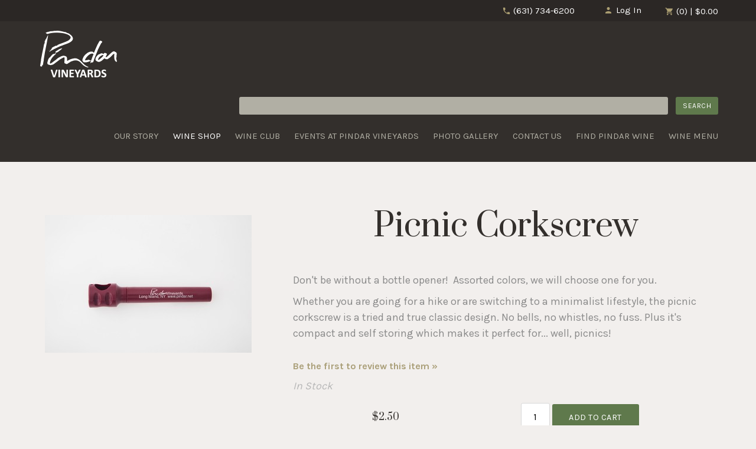

--- FILE ---
content_type: text/html; charset=utf-8
request_url: https://www.google.com/recaptcha/api2/anchor?ar=1&k=6LdQvBYTAAAAAP5Oi5g9ScTmALNxw3QegVXko56Q&co=aHR0cHM6Ly93d3cucGluZGFyLm5ldDo0NDM.&hl=en&v=PoyoqOPhxBO7pBk68S4YbpHZ&size=normal&anchor-ms=20000&execute-ms=30000&cb=edp0od8q7tx0
body_size: 48796
content:
<!DOCTYPE HTML><html dir="ltr" lang="en"><head><meta http-equiv="Content-Type" content="text/html; charset=UTF-8">
<meta http-equiv="X-UA-Compatible" content="IE=edge">
<title>reCAPTCHA</title>
<style type="text/css">
/* cyrillic-ext */
@font-face {
  font-family: 'Roboto';
  font-style: normal;
  font-weight: 400;
  font-stretch: 100%;
  src: url(//fonts.gstatic.com/s/roboto/v48/KFO7CnqEu92Fr1ME7kSn66aGLdTylUAMa3GUBHMdazTgWw.woff2) format('woff2');
  unicode-range: U+0460-052F, U+1C80-1C8A, U+20B4, U+2DE0-2DFF, U+A640-A69F, U+FE2E-FE2F;
}
/* cyrillic */
@font-face {
  font-family: 'Roboto';
  font-style: normal;
  font-weight: 400;
  font-stretch: 100%;
  src: url(//fonts.gstatic.com/s/roboto/v48/KFO7CnqEu92Fr1ME7kSn66aGLdTylUAMa3iUBHMdazTgWw.woff2) format('woff2');
  unicode-range: U+0301, U+0400-045F, U+0490-0491, U+04B0-04B1, U+2116;
}
/* greek-ext */
@font-face {
  font-family: 'Roboto';
  font-style: normal;
  font-weight: 400;
  font-stretch: 100%;
  src: url(//fonts.gstatic.com/s/roboto/v48/KFO7CnqEu92Fr1ME7kSn66aGLdTylUAMa3CUBHMdazTgWw.woff2) format('woff2');
  unicode-range: U+1F00-1FFF;
}
/* greek */
@font-face {
  font-family: 'Roboto';
  font-style: normal;
  font-weight: 400;
  font-stretch: 100%;
  src: url(//fonts.gstatic.com/s/roboto/v48/KFO7CnqEu92Fr1ME7kSn66aGLdTylUAMa3-UBHMdazTgWw.woff2) format('woff2');
  unicode-range: U+0370-0377, U+037A-037F, U+0384-038A, U+038C, U+038E-03A1, U+03A3-03FF;
}
/* math */
@font-face {
  font-family: 'Roboto';
  font-style: normal;
  font-weight: 400;
  font-stretch: 100%;
  src: url(//fonts.gstatic.com/s/roboto/v48/KFO7CnqEu92Fr1ME7kSn66aGLdTylUAMawCUBHMdazTgWw.woff2) format('woff2');
  unicode-range: U+0302-0303, U+0305, U+0307-0308, U+0310, U+0312, U+0315, U+031A, U+0326-0327, U+032C, U+032F-0330, U+0332-0333, U+0338, U+033A, U+0346, U+034D, U+0391-03A1, U+03A3-03A9, U+03B1-03C9, U+03D1, U+03D5-03D6, U+03F0-03F1, U+03F4-03F5, U+2016-2017, U+2034-2038, U+203C, U+2040, U+2043, U+2047, U+2050, U+2057, U+205F, U+2070-2071, U+2074-208E, U+2090-209C, U+20D0-20DC, U+20E1, U+20E5-20EF, U+2100-2112, U+2114-2115, U+2117-2121, U+2123-214F, U+2190, U+2192, U+2194-21AE, U+21B0-21E5, U+21F1-21F2, U+21F4-2211, U+2213-2214, U+2216-22FF, U+2308-230B, U+2310, U+2319, U+231C-2321, U+2336-237A, U+237C, U+2395, U+239B-23B7, U+23D0, U+23DC-23E1, U+2474-2475, U+25AF, U+25B3, U+25B7, U+25BD, U+25C1, U+25CA, U+25CC, U+25FB, U+266D-266F, U+27C0-27FF, U+2900-2AFF, U+2B0E-2B11, U+2B30-2B4C, U+2BFE, U+3030, U+FF5B, U+FF5D, U+1D400-1D7FF, U+1EE00-1EEFF;
}
/* symbols */
@font-face {
  font-family: 'Roboto';
  font-style: normal;
  font-weight: 400;
  font-stretch: 100%;
  src: url(//fonts.gstatic.com/s/roboto/v48/KFO7CnqEu92Fr1ME7kSn66aGLdTylUAMaxKUBHMdazTgWw.woff2) format('woff2');
  unicode-range: U+0001-000C, U+000E-001F, U+007F-009F, U+20DD-20E0, U+20E2-20E4, U+2150-218F, U+2190, U+2192, U+2194-2199, U+21AF, U+21E6-21F0, U+21F3, U+2218-2219, U+2299, U+22C4-22C6, U+2300-243F, U+2440-244A, U+2460-24FF, U+25A0-27BF, U+2800-28FF, U+2921-2922, U+2981, U+29BF, U+29EB, U+2B00-2BFF, U+4DC0-4DFF, U+FFF9-FFFB, U+10140-1018E, U+10190-1019C, U+101A0, U+101D0-101FD, U+102E0-102FB, U+10E60-10E7E, U+1D2C0-1D2D3, U+1D2E0-1D37F, U+1F000-1F0FF, U+1F100-1F1AD, U+1F1E6-1F1FF, U+1F30D-1F30F, U+1F315, U+1F31C, U+1F31E, U+1F320-1F32C, U+1F336, U+1F378, U+1F37D, U+1F382, U+1F393-1F39F, U+1F3A7-1F3A8, U+1F3AC-1F3AF, U+1F3C2, U+1F3C4-1F3C6, U+1F3CA-1F3CE, U+1F3D4-1F3E0, U+1F3ED, U+1F3F1-1F3F3, U+1F3F5-1F3F7, U+1F408, U+1F415, U+1F41F, U+1F426, U+1F43F, U+1F441-1F442, U+1F444, U+1F446-1F449, U+1F44C-1F44E, U+1F453, U+1F46A, U+1F47D, U+1F4A3, U+1F4B0, U+1F4B3, U+1F4B9, U+1F4BB, U+1F4BF, U+1F4C8-1F4CB, U+1F4D6, U+1F4DA, U+1F4DF, U+1F4E3-1F4E6, U+1F4EA-1F4ED, U+1F4F7, U+1F4F9-1F4FB, U+1F4FD-1F4FE, U+1F503, U+1F507-1F50B, U+1F50D, U+1F512-1F513, U+1F53E-1F54A, U+1F54F-1F5FA, U+1F610, U+1F650-1F67F, U+1F687, U+1F68D, U+1F691, U+1F694, U+1F698, U+1F6AD, U+1F6B2, U+1F6B9-1F6BA, U+1F6BC, U+1F6C6-1F6CF, U+1F6D3-1F6D7, U+1F6E0-1F6EA, U+1F6F0-1F6F3, U+1F6F7-1F6FC, U+1F700-1F7FF, U+1F800-1F80B, U+1F810-1F847, U+1F850-1F859, U+1F860-1F887, U+1F890-1F8AD, U+1F8B0-1F8BB, U+1F8C0-1F8C1, U+1F900-1F90B, U+1F93B, U+1F946, U+1F984, U+1F996, U+1F9E9, U+1FA00-1FA6F, U+1FA70-1FA7C, U+1FA80-1FA89, U+1FA8F-1FAC6, U+1FACE-1FADC, U+1FADF-1FAE9, U+1FAF0-1FAF8, U+1FB00-1FBFF;
}
/* vietnamese */
@font-face {
  font-family: 'Roboto';
  font-style: normal;
  font-weight: 400;
  font-stretch: 100%;
  src: url(//fonts.gstatic.com/s/roboto/v48/KFO7CnqEu92Fr1ME7kSn66aGLdTylUAMa3OUBHMdazTgWw.woff2) format('woff2');
  unicode-range: U+0102-0103, U+0110-0111, U+0128-0129, U+0168-0169, U+01A0-01A1, U+01AF-01B0, U+0300-0301, U+0303-0304, U+0308-0309, U+0323, U+0329, U+1EA0-1EF9, U+20AB;
}
/* latin-ext */
@font-face {
  font-family: 'Roboto';
  font-style: normal;
  font-weight: 400;
  font-stretch: 100%;
  src: url(//fonts.gstatic.com/s/roboto/v48/KFO7CnqEu92Fr1ME7kSn66aGLdTylUAMa3KUBHMdazTgWw.woff2) format('woff2');
  unicode-range: U+0100-02BA, U+02BD-02C5, U+02C7-02CC, U+02CE-02D7, U+02DD-02FF, U+0304, U+0308, U+0329, U+1D00-1DBF, U+1E00-1E9F, U+1EF2-1EFF, U+2020, U+20A0-20AB, U+20AD-20C0, U+2113, U+2C60-2C7F, U+A720-A7FF;
}
/* latin */
@font-face {
  font-family: 'Roboto';
  font-style: normal;
  font-weight: 400;
  font-stretch: 100%;
  src: url(//fonts.gstatic.com/s/roboto/v48/KFO7CnqEu92Fr1ME7kSn66aGLdTylUAMa3yUBHMdazQ.woff2) format('woff2');
  unicode-range: U+0000-00FF, U+0131, U+0152-0153, U+02BB-02BC, U+02C6, U+02DA, U+02DC, U+0304, U+0308, U+0329, U+2000-206F, U+20AC, U+2122, U+2191, U+2193, U+2212, U+2215, U+FEFF, U+FFFD;
}
/* cyrillic-ext */
@font-face {
  font-family: 'Roboto';
  font-style: normal;
  font-weight: 500;
  font-stretch: 100%;
  src: url(//fonts.gstatic.com/s/roboto/v48/KFO7CnqEu92Fr1ME7kSn66aGLdTylUAMa3GUBHMdazTgWw.woff2) format('woff2');
  unicode-range: U+0460-052F, U+1C80-1C8A, U+20B4, U+2DE0-2DFF, U+A640-A69F, U+FE2E-FE2F;
}
/* cyrillic */
@font-face {
  font-family: 'Roboto';
  font-style: normal;
  font-weight: 500;
  font-stretch: 100%;
  src: url(//fonts.gstatic.com/s/roboto/v48/KFO7CnqEu92Fr1ME7kSn66aGLdTylUAMa3iUBHMdazTgWw.woff2) format('woff2');
  unicode-range: U+0301, U+0400-045F, U+0490-0491, U+04B0-04B1, U+2116;
}
/* greek-ext */
@font-face {
  font-family: 'Roboto';
  font-style: normal;
  font-weight: 500;
  font-stretch: 100%;
  src: url(//fonts.gstatic.com/s/roboto/v48/KFO7CnqEu92Fr1ME7kSn66aGLdTylUAMa3CUBHMdazTgWw.woff2) format('woff2');
  unicode-range: U+1F00-1FFF;
}
/* greek */
@font-face {
  font-family: 'Roboto';
  font-style: normal;
  font-weight: 500;
  font-stretch: 100%;
  src: url(//fonts.gstatic.com/s/roboto/v48/KFO7CnqEu92Fr1ME7kSn66aGLdTylUAMa3-UBHMdazTgWw.woff2) format('woff2');
  unicode-range: U+0370-0377, U+037A-037F, U+0384-038A, U+038C, U+038E-03A1, U+03A3-03FF;
}
/* math */
@font-face {
  font-family: 'Roboto';
  font-style: normal;
  font-weight: 500;
  font-stretch: 100%;
  src: url(//fonts.gstatic.com/s/roboto/v48/KFO7CnqEu92Fr1ME7kSn66aGLdTylUAMawCUBHMdazTgWw.woff2) format('woff2');
  unicode-range: U+0302-0303, U+0305, U+0307-0308, U+0310, U+0312, U+0315, U+031A, U+0326-0327, U+032C, U+032F-0330, U+0332-0333, U+0338, U+033A, U+0346, U+034D, U+0391-03A1, U+03A3-03A9, U+03B1-03C9, U+03D1, U+03D5-03D6, U+03F0-03F1, U+03F4-03F5, U+2016-2017, U+2034-2038, U+203C, U+2040, U+2043, U+2047, U+2050, U+2057, U+205F, U+2070-2071, U+2074-208E, U+2090-209C, U+20D0-20DC, U+20E1, U+20E5-20EF, U+2100-2112, U+2114-2115, U+2117-2121, U+2123-214F, U+2190, U+2192, U+2194-21AE, U+21B0-21E5, U+21F1-21F2, U+21F4-2211, U+2213-2214, U+2216-22FF, U+2308-230B, U+2310, U+2319, U+231C-2321, U+2336-237A, U+237C, U+2395, U+239B-23B7, U+23D0, U+23DC-23E1, U+2474-2475, U+25AF, U+25B3, U+25B7, U+25BD, U+25C1, U+25CA, U+25CC, U+25FB, U+266D-266F, U+27C0-27FF, U+2900-2AFF, U+2B0E-2B11, U+2B30-2B4C, U+2BFE, U+3030, U+FF5B, U+FF5D, U+1D400-1D7FF, U+1EE00-1EEFF;
}
/* symbols */
@font-face {
  font-family: 'Roboto';
  font-style: normal;
  font-weight: 500;
  font-stretch: 100%;
  src: url(//fonts.gstatic.com/s/roboto/v48/KFO7CnqEu92Fr1ME7kSn66aGLdTylUAMaxKUBHMdazTgWw.woff2) format('woff2');
  unicode-range: U+0001-000C, U+000E-001F, U+007F-009F, U+20DD-20E0, U+20E2-20E4, U+2150-218F, U+2190, U+2192, U+2194-2199, U+21AF, U+21E6-21F0, U+21F3, U+2218-2219, U+2299, U+22C4-22C6, U+2300-243F, U+2440-244A, U+2460-24FF, U+25A0-27BF, U+2800-28FF, U+2921-2922, U+2981, U+29BF, U+29EB, U+2B00-2BFF, U+4DC0-4DFF, U+FFF9-FFFB, U+10140-1018E, U+10190-1019C, U+101A0, U+101D0-101FD, U+102E0-102FB, U+10E60-10E7E, U+1D2C0-1D2D3, U+1D2E0-1D37F, U+1F000-1F0FF, U+1F100-1F1AD, U+1F1E6-1F1FF, U+1F30D-1F30F, U+1F315, U+1F31C, U+1F31E, U+1F320-1F32C, U+1F336, U+1F378, U+1F37D, U+1F382, U+1F393-1F39F, U+1F3A7-1F3A8, U+1F3AC-1F3AF, U+1F3C2, U+1F3C4-1F3C6, U+1F3CA-1F3CE, U+1F3D4-1F3E0, U+1F3ED, U+1F3F1-1F3F3, U+1F3F5-1F3F7, U+1F408, U+1F415, U+1F41F, U+1F426, U+1F43F, U+1F441-1F442, U+1F444, U+1F446-1F449, U+1F44C-1F44E, U+1F453, U+1F46A, U+1F47D, U+1F4A3, U+1F4B0, U+1F4B3, U+1F4B9, U+1F4BB, U+1F4BF, U+1F4C8-1F4CB, U+1F4D6, U+1F4DA, U+1F4DF, U+1F4E3-1F4E6, U+1F4EA-1F4ED, U+1F4F7, U+1F4F9-1F4FB, U+1F4FD-1F4FE, U+1F503, U+1F507-1F50B, U+1F50D, U+1F512-1F513, U+1F53E-1F54A, U+1F54F-1F5FA, U+1F610, U+1F650-1F67F, U+1F687, U+1F68D, U+1F691, U+1F694, U+1F698, U+1F6AD, U+1F6B2, U+1F6B9-1F6BA, U+1F6BC, U+1F6C6-1F6CF, U+1F6D3-1F6D7, U+1F6E0-1F6EA, U+1F6F0-1F6F3, U+1F6F7-1F6FC, U+1F700-1F7FF, U+1F800-1F80B, U+1F810-1F847, U+1F850-1F859, U+1F860-1F887, U+1F890-1F8AD, U+1F8B0-1F8BB, U+1F8C0-1F8C1, U+1F900-1F90B, U+1F93B, U+1F946, U+1F984, U+1F996, U+1F9E9, U+1FA00-1FA6F, U+1FA70-1FA7C, U+1FA80-1FA89, U+1FA8F-1FAC6, U+1FACE-1FADC, U+1FADF-1FAE9, U+1FAF0-1FAF8, U+1FB00-1FBFF;
}
/* vietnamese */
@font-face {
  font-family: 'Roboto';
  font-style: normal;
  font-weight: 500;
  font-stretch: 100%;
  src: url(//fonts.gstatic.com/s/roboto/v48/KFO7CnqEu92Fr1ME7kSn66aGLdTylUAMa3OUBHMdazTgWw.woff2) format('woff2');
  unicode-range: U+0102-0103, U+0110-0111, U+0128-0129, U+0168-0169, U+01A0-01A1, U+01AF-01B0, U+0300-0301, U+0303-0304, U+0308-0309, U+0323, U+0329, U+1EA0-1EF9, U+20AB;
}
/* latin-ext */
@font-face {
  font-family: 'Roboto';
  font-style: normal;
  font-weight: 500;
  font-stretch: 100%;
  src: url(//fonts.gstatic.com/s/roboto/v48/KFO7CnqEu92Fr1ME7kSn66aGLdTylUAMa3KUBHMdazTgWw.woff2) format('woff2');
  unicode-range: U+0100-02BA, U+02BD-02C5, U+02C7-02CC, U+02CE-02D7, U+02DD-02FF, U+0304, U+0308, U+0329, U+1D00-1DBF, U+1E00-1E9F, U+1EF2-1EFF, U+2020, U+20A0-20AB, U+20AD-20C0, U+2113, U+2C60-2C7F, U+A720-A7FF;
}
/* latin */
@font-face {
  font-family: 'Roboto';
  font-style: normal;
  font-weight: 500;
  font-stretch: 100%;
  src: url(//fonts.gstatic.com/s/roboto/v48/KFO7CnqEu92Fr1ME7kSn66aGLdTylUAMa3yUBHMdazQ.woff2) format('woff2');
  unicode-range: U+0000-00FF, U+0131, U+0152-0153, U+02BB-02BC, U+02C6, U+02DA, U+02DC, U+0304, U+0308, U+0329, U+2000-206F, U+20AC, U+2122, U+2191, U+2193, U+2212, U+2215, U+FEFF, U+FFFD;
}
/* cyrillic-ext */
@font-face {
  font-family: 'Roboto';
  font-style: normal;
  font-weight: 900;
  font-stretch: 100%;
  src: url(//fonts.gstatic.com/s/roboto/v48/KFO7CnqEu92Fr1ME7kSn66aGLdTylUAMa3GUBHMdazTgWw.woff2) format('woff2');
  unicode-range: U+0460-052F, U+1C80-1C8A, U+20B4, U+2DE0-2DFF, U+A640-A69F, U+FE2E-FE2F;
}
/* cyrillic */
@font-face {
  font-family: 'Roboto';
  font-style: normal;
  font-weight: 900;
  font-stretch: 100%;
  src: url(//fonts.gstatic.com/s/roboto/v48/KFO7CnqEu92Fr1ME7kSn66aGLdTylUAMa3iUBHMdazTgWw.woff2) format('woff2');
  unicode-range: U+0301, U+0400-045F, U+0490-0491, U+04B0-04B1, U+2116;
}
/* greek-ext */
@font-face {
  font-family: 'Roboto';
  font-style: normal;
  font-weight: 900;
  font-stretch: 100%;
  src: url(//fonts.gstatic.com/s/roboto/v48/KFO7CnqEu92Fr1ME7kSn66aGLdTylUAMa3CUBHMdazTgWw.woff2) format('woff2');
  unicode-range: U+1F00-1FFF;
}
/* greek */
@font-face {
  font-family: 'Roboto';
  font-style: normal;
  font-weight: 900;
  font-stretch: 100%;
  src: url(//fonts.gstatic.com/s/roboto/v48/KFO7CnqEu92Fr1ME7kSn66aGLdTylUAMa3-UBHMdazTgWw.woff2) format('woff2');
  unicode-range: U+0370-0377, U+037A-037F, U+0384-038A, U+038C, U+038E-03A1, U+03A3-03FF;
}
/* math */
@font-face {
  font-family: 'Roboto';
  font-style: normal;
  font-weight: 900;
  font-stretch: 100%;
  src: url(//fonts.gstatic.com/s/roboto/v48/KFO7CnqEu92Fr1ME7kSn66aGLdTylUAMawCUBHMdazTgWw.woff2) format('woff2');
  unicode-range: U+0302-0303, U+0305, U+0307-0308, U+0310, U+0312, U+0315, U+031A, U+0326-0327, U+032C, U+032F-0330, U+0332-0333, U+0338, U+033A, U+0346, U+034D, U+0391-03A1, U+03A3-03A9, U+03B1-03C9, U+03D1, U+03D5-03D6, U+03F0-03F1, U+03F4-03F5, U+2016-2017, U+2034-2038, U+203C, U+2040, U+2043, U+2047, U+2050, U+2057, U+205F, U+2070-2071, U+2074-208E, U+2090-209C, U+20D0-20DC, U+20E1, U+20E5-20EF, U+2100-2112, U+2114-2115, U+2117-2121, U+2123-214F, U+2190, U+2192, U+2194-21AE, U+21B0-21E5, U+21F1-21F2, U+21F4-2211, U+2213-2214, U+2216-22FF, U+2308-230B, U+2310, U+2319, U+231C-2321, U+2336-237A, U+237C, U+2395, U+239B-23B7, U+23D0, U+23DC-23E1, U+2474-2475, U+25AF, U+25B3, U+25B7, U+25BD, U+25C1, U+25CA, U+25CC, U+25FB, U+266D-266F, U+27C0-27FF, U+2900-2AFF, U+2B0E-2B11, U+2B30-2B4C, U+2BFE, U+3030, U+FF5B, U+FF5D, U+1D400-1D7FF, U+1EE00-1EEFF;
}
/* symbols */
@font-face {
  font-family: 'Roboto';
  font-style: normal;
  font-weight: 900;
  font-stretch: 100%;
  src: url(//fonts.gstatic.com/s/roboto/v48/KFO7CnqEu92Fr1ME7kSn66aGLdTylUAMaxKUBHMdazTgWw.woff2) format('woff2');
  unicode-range: U+0001-000C, U+000E-001F, U+007F-009F, U+20DD-20E0, U+20E2-20E4, U+2150-218F, U+2190, U+2192, U+2194-2199, U+21AF, U+21E6-21F0, U+21F3, U+2218-2219, U+2299, U+22C4-22C6, U+2300-243F, U+2440-244A, U+2460-24FF, U+25A0-27BF, U+2800-28FF, U+2921-2922, U+2981, U+29BF, U+29EB, U+2B00-2BFF, U+4DC0-4DFF, U+FFF9-FFFB, U+10140-1018E, U+10190-1019C, U+101A0, U+101D0-101FD, U+102E0-102FB, U+10E60-10E7E, U+1D2C0-1D2D3, U+1D2E0-1D37F, U+1F000-1F0FF, U+1F100-1F1AD, U+1F1E6-1F1FF, U+1F30D-1F30F, U+1F315, U+1F31C, U+1F31E, U+1F320-1F32C, U+1F336, U+1F378, U+1F37D, U+1F382, U+1F393-1F39F, U+1F3A7-1F3A8, U+1F3AC-1F3AF, U+1F3C2, U+1F3C4-1F3C6, U+1F3CA-1F3CE, U+1F3D4-1F3E0, U+1F3ED, U+1F3F1-1F3F3, U+1F3F5-1F3F7, U+1F408, U+1F415, U+1F41F, U+1F426, U+1F43F, U+1F441-1F442, U+1F444, U+1F446-1F449, U+1F44C-1F44E, U+1F453, U+1F46A, U+1F47D, U+1F4A3, U+1F4B0, U+1F4B3, U+1F4B9, U+1F4BB, U+1F4BF, U+1F4C8-1F4CB, U+1F4D6, U+1F4DA, U+1F4DF, U+1F4E3-1F4E6, U+1F4EA-1F4ED, U+1F4F7, U+1F4F9-1F4FB, U+1F4FD-1F4FE, U+1F503, U+1F507-1F50B, U+1F50D, U+1F512-1F513, U+1F53E-1F54A, U+1F54F-1F5FA, U+1F610, U+1F650-1F67F, U+1F687, U+1F68D, U+1F691, U+1F694, U+1F698, U+1F6AD, U+1F6B2, U+1F6B9-1F6BA, U+1F6BC, U+1F6C6-1F6CF, U+1F6D3-1F6D7, U+1F6E0-1F6EA, U+1F6F0-1F6F3, U+1F6F7-1F6FC, U+1F700-1F7FF, U+1F800-1F80B, U+1F810-1F847, U+1F850-1F859, U+1F860-1F887, U+1F890-1F8AD, U+1F8B0-1F8BB, U+1F8C0-1F8C1, U+1F900-1F90B, U+1F93B, U+1F946, U+1F984, U+1F996, U+1F9E9, U+1FA00-1FA6F, U+1FA70-1FA7C, U+1FA80-1FA89, U+1FA8F-1FAC6, U+1FACE-1FADC, U+1FADF-1FAE9, U+1FAF0-1FAF8, U+1FB00-1FBFF;
}
/* vietnamese */
@font-face {
  font-family: 'Roboto';
  font-style: normal;
  font-weight: 900;
  font-stretch: 100%;
  src: url(//fonts.gstatic.com/s/roboto/v48/KFO7CnqEu92Fr1ME7kSn66aGLdTylUAMa3OUBHMdazTgWw.woff2) format('woff2');
  unicode-range: U+0102-0103, U+0110-0111, U+0128-0129, U+0168-0169, U+01A0-01A1, U+01AF-01B0, U+0300-0301, U+0303-0304, U+0308-0309, U+0323, U+0329, U+1EA0-1EF9, U+20AB;
}
/* latin-ext */
@font-face {
  font-family: 'Roboto';
  font-style: normal;
  font-weight: 900;
  font-stretch: 100%;
  src: url(//fonts.gstatic.com/s/roboto/v48/KFO7CnqEu92Fr1ME7kSn66aGLdTylUAMa3KUBHMdazTgWw.woff2) format('woff2');
  unicode-range: U+0100-02BA, U+02BD-02C5, U+02C7-02CC, U+02CE-02D7, U+02DD-02FF, U+0304, U+0308, U+0329, U+1D00-1DBF, U+1E00-1E9F, U+1EF2-1EFF, U+2020, U+20A0-20AB, U+20AD-20C0, U+2113, U+2C60-2C7F, U+A720-A7FF;
}
/* latin */
@font-face {
  font-family: 'Roboto';
  font-style: normal;
  font-weight: 900;
  font-stretch: 100%;
  src: url(//fonts.gstatic.com/s/roboto/v48/KFO7CnqEu92Fr1ME7kSn66aGLdTylUAMa3yUBHMdazQ.woff2) format('woff2');
  unicode-range: U+0000-00FF, U+0131, U+0152-0153, U+02BB-02BC, U+02C6, U+02DA, U+02DC, U+0304, U+0308, U+0329, U+2000-206F, U+20AC, U+2122, U+2191, U+2193, U+2212, U+2215, U+FEFF, U+FFFD;
}

</style>
<link rel="stylesheet" type="text/css" href="https://www.gstatic.com/recaptcha/releases/PoyoqOPhxBO7pBk68S4YbpHZ/styles__ltr.css">
<script nonce="cdGMD5eQZV6yCR2k7ck0Sw" type="text/javascript">window['__recaptcha_api'] = 'https://www.google.com/recaptcha/api2/';</script>
<script type="text/javascript" src="https://www.gstatic.com/recaptcha/releases/PoyoqOPhxBO7pBk68S4YbpHZ/recaptcha__en.js" nonce="cdGMD5eQZV6yCR2k7ck0Sw">
      
    </script></head>
<body><div id="rc-anchor-alert" class="rc-anchor-alert"></div>
<input type="hidden" id="recaptcha-token" value="[base64]">
<script type="text/javascript" nonce="cdGMD5eQZV6yCR2k7ck0Sw">
      recaptcha.anchor.Main.init("[\x22ainput\x22,[\x22bgdata\x22,\x22\x22,\[base64]/[base64]/[base64]/[base64]/[base64]/[base64]/[base64]/[base64]/[base64]/[base64]\\u003d\x22,\[base64]\\u003d\x22,\[base64]/DoRJUMiErw5FLwpYKdMKkT0nDsxRpa3PDvMKOwpR+UMKbQsKnwpAkdMOkw71NP2ITwqHDl8KcNG3DosOewovDp8KcTyVuw5J/[base64]/Bk51wqIzw4twwo4yAFkwwoXDpsK/K8OUw6zCuVcPwrEwXipkw6vCuMKCw6ZDw5bDhREEw53DkgxxdcOVQsObw7/CjGFhwobDtzsrEEHCqjQnw4AVw4jDug9two8jKgHCnMKJwpjCtFfDpsOfwro5TcKjYMKHUw0rwrvDpzPCpcKKQyBGWTErairCkxgoTng/w7EebQIcd8Kgwq0hwr/[base64]/[base64]/UDhxesOAwrDDtzJgwqzCpSHDo0bCmV/DqcOPwq0nw7HCkwvDnBpyw7F9wozDgcOYwoUlRHHDpsKiWzVMfX0cwpIwFHvCl8OJdMK6XEJgwoJGwo8yBcKrYMO9w6LDp8K+w4zDmyYMc8K3M1vDhUF+PiM/wqRcW0YCW8K5MmcfXHheXUtGZC8dMcOROCVVwp3DkEfDpcK5w5AXw5TDijbDjkdca8K7w47Cn2w1KMK9Fl/ChMOLwqwlw67Cpk0WwofDisO2w4bDrMOcI8OGw5rDvGMqKMO0wqNcwqxUwolLM2UCFncFGsKKwrjDgcK/HsOnw7DCkkVhw4/CqVgLwrdYw60xw70TVcOsb8OtwposQcOvwoE8ThJ6wqwYJhRtw5RCcMOuwpvDojjDqMKlwobCkRnCtAfCocOCIcOddsKOwr1gwpo9J8K+wqQXacKdwpkTw67DthTDvHwmRiHDhn4RCsKjwoLDicO/e2nCsURGwo44wpQZwo/[base64]/DkHoowp3Dkn49AUNVw7A3dMKgw63Ds3PDml/[base64]/DuMOLcRvCrA/CgsKGO8Oiw6zCvEDCscOrKsO1EMO4V1JJwrspR8KTD8KPNsKww63CuyTDocKRw5A/I8O2I2PDvEULwogTTcOWOClCZsO7wrZZXHLCjETDtUHChSHCi1ZAwohOw6DDjALCgGASw7Iuw7HCsEjDp8K9fwLDnxfCs8KEwrHDusKLTG7DpMKWwr5+w4PDg8O6w4zDkhAXEmgCwohpwqUJUAvCqFwlw5LCg8OJEgw/C8KywpzCjlZpwrxWTcODwqw+fnfCvGvDjsOuYMKoWxMRT8KCw70Jw5/CnlthFnJGJSA/[base64]/CrMOqasO1w4RTSMOlLmjCs347bcOawr7DlEvCh8O/[base64]/Cq8O/EsOLw5vCoMOHw4/DuMOIMcOiLS3CpsKvNsOLSyPDkcKOwqZywpPDgMO5w5vDmwzCqXnDl8KZZQ7DjUHDmVomwrzCtMOqwr89w7TCksOQNcKZwpjDiMK2w7VFKcK2w6HDikfChVrDknrDgzPDksKyC8K/wo/Cn8OxwoHCm8KGw6HDpGjCoMOCGsOXbyvCmMOqKcKxw4sFHVpLCsOwbsKZcwgBaEPDn8KDwqjCoMOwwoEDw4IDIxbDs1HDp2TDu8OYwq3Dm2U3w743VSBpw6LDrTTCrhdhAyvDjBtVwojDswbCsMKgwqfDrC/CpMO3w6Rlw643wrdCw7vDvsOJw5jDoQtqFxhEdxkewrzDosOhworCsMO+wqjDpQTCnEo8QhsuLcK4ACTDnSg5wrDDgsKLKcKcwr9kDMOSwpnDqsK/w5cVw7PDmsOFw5fDn8KESMKHWj7Cr8KAw7bCiGDCvBzDh8OowrrDlCYOw7s+wqodwp3DlMOXe0BuHhrCrcKEHSzDmMKYwojDm24cw5bDj3vDo8KPwprCunTCjBk2Il0Iwq/Dhx7CoiFoScOdwpsJJCLDkzArTcKJw6XDl01ZwqvDr8OIdxfCs27Dj8Kmc8O0ezjDhMKaPy46G2ktY0ZnwqHCli/CuTdDw5TCrHLCj0BkHMKcwqHDkkjDnXgGw67DgsOfGVXCucOlIMO9DFQnbRLCvRZKwp1fwrPDtQvCrBttwrvCr8KcZ8KwbsKhw43Dq8OgwrorOMKQJ8O2cy/DsCzDpx4sAjvChsOdwq8eaXhiw6/[base64]/CqRcvSnFbw5vDqcOJwoRTwrrCp1ImaT8Vw4vDpSM1wpXDlsOswo8fw4UTFWLCisKWbMOuw4suJMKiw6t9QwLDgMOfXMOJZ8OtIBHCnUPDnVjDlVvDp8KXKsOjJcOpLHTDoCLDiFvDkMOcwrvCqcKZwro0V8O+w7xhDhnDiH3Cm2fCgHTCuwlwUV/DlcOkw6PDiMK/wrLCk2taWFLCvQZ2D8Kww6TCpMK+woPCpBzCixYPXWsGMmg7XVfDs0HClsKGwofCscKlCsO0woDDg8OedU/Du0DDrHrDv8O4JcOLworDi8Kww4jDmcKjRxl8wqJKwr3Duko9wpfCt8OIw4ESw6JRw5nCjsKYYAHDmwvDpcOHwq0Dw4M7ZcKJw7TCkW/[base64]/Du8OGScOSBcOEXF0vc1NOwrHCq8KwwoluYMKnwrUFw4pKw53CpsO2SyFvDQPCl8OvwoXDkh/[base64]/[base64]/[base64]/w5BRXTPChcK8csOxBD1xwpRRa2h9azA6w7MnVmQmw7kXw5ddesOtw7hFWMOmwpHCul1hS8KXwq7CmMOYS8KtQcOeahTDl8KgwrAEw6hywo5YScOKw79hw7nCo8KzM8KNLBnCpMKKworCmMKAMsOBWsOBw5YMw4ErVBZqwqHDscKCw4PCkGjDvsOJw4RUw7/Djm/CmUFZG8OuwrrDvjN7d2nDmHZsG8K5DsKIA8KGNXnDpzV+w7LCusOwPn7CoC4dfcOpKMKzw7gHC1PCrgMOwo3CpTEewrnDsAhdfcKXT8OEPGzCtcOnwpfDqSDChi0oGcKuw5rDn8OzLmzCi8KSKsOUw5MudXbDhnZow6zDiWgGw65mwrFUwovCr8K4woHCmTg/w5/DiyQZAMKSIgwiQ8OQBkdHw5oZwqgWCTbDmnfCk8O2wptjw5jDkMOfw6QHw6ttw5xgwqfCkcOwRsOmFClHDATCs8K5wq4Nwo/DncKZwo8SARkPf20/woJjEsOAw7wEccKdZgtVwpzCusOMwoXDokNZwqAJwpDCqSPDtBo6CsO5w7PCi8K/[base64]/CvsKlQsK7wrfDk3HCmn4cwo4FXMKsanfCjsKRwqHClcKtasOAazBWwp9Gwq4cw5NowplYb8KDLAImEAFBY8OcN27Cj8KMw4hYwrvDkiB0w4YOwokiwpwUeF1bNmstMsKqXhHCp3vDi8KbQlJfwo/DksOnw60/[base64]/DmVbCix9sw6kXPVRDwrJuDsOtVj1Cw77DlSjCqMKfwp41wrrDpsOTw6HCqCcBHcKGwrDClsO7f8KyfivCtzbDjDHDssOGWMO3w4cBwo/[base64]/Di2jDr1HDlgU6MRVTdsKREsKew5EKMzvDksOvw6/[base64]/Dngd+WsKww53CuyLDjcK3Y8OrPsO4wo9Aw61pP2Ejw5PChGXDr8OFIMOdwrYjw6MAP8O0wo5GwrvDmgpUEQgsSTVfw7dbIcK7w5E1wqrDhcOww4ZKwofDgm/DlcKIwq3Dl2HDtg48w6kxM3vDqBxZw6nDqxPCgRLCs8KdwrLCvMK6NcKwwoVjwqM0cFt1c31cwpJMw4TDjn/DrMOcworDusKdwoLDlcKHW1VGMmMDdl1xEz7DksKHwqtSw5hZFMOkR8OMw4PDrMKjHMKsw6zCvzM/[base64]/wrhbEMKcF8OCNXsXMRQ5wrHCiVYkwoPCmWzDqG3DncK3Q1TCm19FPsOAw69pw4gdAcO9TUAFRsOXXMKFw6NJw6YyNhERWcO/wrXCgcOMfMOEGmHDv8KOIsKSwojCtcOUw5YOw5rCnMOmwrl/[base64]/DgUgXw4kjwrgRw7PCgcKRwoHDt8OqcsKFFcKvwqh0wr3CrcKbwoFAw7LCkSJOJcOFF8OvQ2zCncKzOUfCksOiw6krw5F3w5VqAsONasOOw5oXw5TCh2LDmsKywrXCpcOrCi5Aw48LAMK3esKNbsK5asO9eQ/[base64]/wpvCn8OywpUmFcKQw4pgwpXCp1rCtsKqw4jCm8KkwptuJMKtBMKjwoLDgkbCtsKewrJjFxcKLk7Ct8KjER0pNMObfk/CqsKywqXDuSZWw7bChVTDiVvCpCBaJsKdwqLCvjBdw5LCl2howoXCp0fCusK5OUAVwrTCoMKEw7nDgFbCrcODNsOVPSoJDTNaGsK7wofDrHoFYUPDt8ORwqvDv8KqYcODw5JZbCPCkMOseyM4wp/[base64]/UMO8U8OMwqhDX8KtcRA3wrHDgVHDqcKUQcOTwqg5fsOZbMOpw68Hw4U5woXChcKOWiLCuQHCkB84w7DCl1fDrMOgZ8OIw7E/ZsKrIQI3w5YOWMOKDCI6f0ZZwp3DtcKkw7vDv08qRcK6wohWGWjDqR01eMOnb8Ktwrdowr5Ow4ETwr/DkcKzOcOzd8KRw5/DuErDuCBnw6HCjMKKXMOxYsOJD8K4VMOKNcK8V8ObOAxtWMOgeAZVDVETwqR/E8Oxw5TCu8Ouwr7Cm1HDmwPDvsOwEsKwYm1awrg5FBFvD8KTw6QEHMO9w4/CisOhMl8uWMKQwpXCo2dZwr7CtBvCkhciw65JFgAxw4LDrGRPY0fCih5yw7HChRXClT8vw4FuMsO1woPDvTvDr8KYwpdUwpjCkxVBwqRpBMOccsKwG8KnRHPCkQ52OHgAM8OgGBAYw73CsVHDusKEwoHDqcKBD0Y2wpFpwrx7fGNWw4/DvgrDscKMGHrDrSvCkX3DhcK4AX8PLVolwpfCp8OJPMKbwp/CsMKMcsKwZcOlGAfDrsOLYwbCk8OlZh5rw71ERSJrw6h5wpI4f8O5wpMJwpXDicOMwr4qTWzCqk8xHH7DoGvDmMKiw6TDpsOmPsOLwo/DrW5tw5ITRsKHwpVreWTCsMKOWcKmwpUAwoBfe18AJsOQw6vDq8O1TcKFD8O5w4zDqxoFw4rCnsKcPsOXCyjDh2Eiw6vDvsKlwojCi8K4w79OJ8OXw6cRGcKQFmIcwo3CqwF/Q3AjNiHCmU3DvxpxWzrCs8Ojw6ppbcKWEB9Ww5R0d8OIwpRSwobCrRYefsOXwplAUsKmwr84S3lywpgawppFwpPDlcKlw7zDrH9mw4I3w4nDhTAIQ8OOwqJccsKzGmrCvTbDiGIzZ8OFZUHCgUhIDcKwHMKvw6jChz/DpFIpwr4mwpd8wqlEwoTDlcONw4PDm8K+JjfDrzkPAmNBKxc4wpBpwqsEwrt9woxZKgHDpR7CvsKMwqsSw7lgw6vCmkcCw6bCuz/[base64]/ComnCsFjCvHQZJsO9XMOLB2fCslrDgi/[base64]/[base64]/wpBQw5ZZBDA9acKhfiN1ScKoCCDDvFPCsMKow7pZw4LCkMKew5bCisK/[base64]/CuGNew57CmUoKw6vDjxELwqfDhl9Iwp5iETHCs1jDoMKuwozCnsKDwoVzw4LCicKvenfDncOYX8KXwpVTwrECw5nCmRVVwrYYwqzCrgxyw7PCo8OxwrxzGTnDrnMnw7DCoH/[base64]/CmMKMaiXDicKIDA8hKsK2TcOiwonDoHHDsMK4w7zCpMO5w47CsSRHOjh9wqpgfBrDq8Kww7ADw6F9w5o3wrXDjcKBd30rwrguw67ClWjCmcO/[base64]/DtcOUdDskbEvCklhqwq/CtA3Cv8OXIcOAKcOFd1QKN8K4wqzDusOgw6xQNcOncsKDW8O4L8KLwoFHwqwWw7vCtGcjwrnDozpewojCrg1Lw6jDqW18cnx8ecKFw7QSGcKvPMOpcMKEBMO+T08iwop7Eh3DqMOPwpXDolbCn2kWw7x/M8OUIMKMwojDh2Naf8O/w4PCsDdNw5HCj8Ouwplgw5PDl8KiCTfDicOER3o5w6vClsKaw5wswpYuw4vDpQB5wprDv2V7w7zCkcOgF8Kmw5EEdsK8wpdew4YXw7PDkMOkwphsJsK4w4DCmsKFwoFqwrDCqsK+w4nDqVDDjzYjM0fDg2ROBjh+DMKdXcOsw7pAwq1ew7/[base64]/Dui9HwrU+wqvCjsODakrCijTCtsO0DHXCucOVwq1ZHcK8w44tw78VPRchSsKjLEjCo8Oxw45/w7vChsKGw7gmAxzDnW3CsThow6A1wow4NBgLw4FTXiDCg1AXw6jDosOODzx3wpB9w5IpwobDgUTChz3Ck8KXw5jDsMKdASxsasK3wofDpSnDsC4aL8OvHsOsw6QFJsO+w53Cs8KLwqPDrMOBOAl5cUPCll/[base64]/CmsOSw57Cl2ceUMO+w5IDesOxWWwVWVw4wqgSwrZVwq7DssKFaMObw7/Ds8O5QRE5ElDCosOTw4gmw6tEw6bDhx/CqMKtwpJ0wpfClAvCqsOIMjIEKlDDpcOzbgZMw4fDoh3Dg8OJw5xkakQRwq4/[base64]/DuC7Cu8KhaixAw5lCWS/DllsEwpnCjVvCm2Z5w7Frw5DDhGEML8OKbsKtwpcPwqcJwpEYwofDlsKowo7CojDDu8OZXxHDqcOMEcOqYE3Cv0wKwpEnfMKzwqTCmsKww7d5wpALwqA5E23DoHrCrhpTw5zDgsOMS8ODJkUrwoMgwr/Cm8KTwq7CmMKDw4/[base64]/IcKEdg3Cs3vCsCDCjMKBHcOODcOVwr8qw4DCp2bCocOpwprDvcOjVWp0wr0VwrLDssO8w515BGQBcMKKKyvCncOlf2TDvsK6QcKPV1/CgwwLR8KNw5nClDLDnsOlSGQEwqgDwocYw6ZwH3k8wotpw5jDpGRBQsOhPMKSwqJBbRoyAUbDnUAjw4/CpXrDnMKVNHfDoMKJdMO7w6PDhcO+JsOZEMOOH3jCm8O3bXVvw7wYdsKJEcOwwoLDvRsbMlLDixcqw490wrA6ZBIsIcK1UcK/wq4Fw4kvw5F/U8KHwrFtw4UwQ8KUEcKuwo8ow5DCscOoEiJzMTPCtsOQwqLDiMOIw4jDtcKvwrttC0rDv8KgUMOBw6/CqA0UecKvw6deP3nCkMOcwqLDoA7DusK3dw3DtRTCtUhlWcOWJFLDqcOGw5NZwqXDpm4RIUwAMcOfwp0OV8KOw604dkXCpsKLVkrCj8OuwpZMwpHDucKRw7deSXQvw6XCkhdGw5ZwXXocw4rCo8OQw4nCsMKGw7sqwrrCujsGwq/Cu8KQCMOJw6tgZcOrGR3DoVzCosK8w5jCjlNvR8O7w7MmEyE8XW/CvsOPVkvDucKJwoZZw4UXL3HDlhZEwo/[base64]/CmhlQwpDCowTDqMO9w7fDu3kowokDw7x/w5fDvF7DhWnDjXnDm8KILx3DusKgwp7Dk1AowpU2BMKowolKLsKNRsObw7zCnsOiMw/[base64]/CqcO7wqoHO1/DnHhLacOewqfCvcK6w4/DqcKDw6zDksKIBcO8anPCrsOCwoIVJ1hSHsKSNX3CnMODwrzCu8OTKMK2wrbDgHfCkcK1wqDDmW9aw6zChMKdEMO7GsOtWFReF8KBbRBtBinCpE1ZwrZaLS1tE8Oaw6/CkW7CtULDvsOLPsOkXsOzwoHCmsK7wpLCngkTwq92w7dxEWIwwrrCusKsYnluUsOLwq4EV8OywrfDsibDgMKKTMKGecK9VcKwTMKbw5l6wrdTw41Mw6MEwrRKUjHDmjrCsHBBwrEww5AIfjLCssKxwobDu8OSPVLDiz3DkcKTwobCvAdhw5TDvcOnM8KLcMKDw6/[base64]/[base64]/wpMSH8O8DBzCpMOXDF5vDcOqw6zCrRLDo8O5R2UywrjCuU3Ck8OVw7/DrcOPVCDDscKBwobCsl3CvFQtw47DkcKTw7lgw7kTw6jCg8K8wrjDt2rChMKTwoHDiV97wqt+wq8twprCqMKrRsK3w6kGGsOCecKUWjzCgsKywo5QwqXCoTrDmy14B0/[base64]/DgkbDlsKgMcOzRsO6bnZ3w55/WyIxUF5Vwp0Ow4XDrMKudcOAwqPCk2TCssOtc8Oywo9Tw44fw6AbcV5aYxnDshFXecKwwpMCeDrClMOufXJVw7JxRMKSE8OzTCoXw7QhEcOfw4bCu8KxdhTDk8OgC2phw5wrXwF/XcK6wqTCq0p9EcOvw7fCs8Krw7/DkhTCh8OLw4/DjsOfV8KywoLDrMOtMcKFwpLDr8OXwoMUQ8Ozw68Ow6LCs29Nwqhcw5ROwo0/X1bDrT5bw5EfbcOCc8KbfMKOw7FFEMKHAMK0w47CkMONe8KcwrbClQAMLRTCoHbCmB7CqMOCw4IIwrUWw4IpG8KEw7Zuw5tMFkrCpsO/wqHCh8ONwpjDkMKbwp3Dpm7Cp8KFw7tPw6AWw7TDk2rCg2fCk2IgN8O/w4ZLw6bDlzHCp1bDhDUkIELDtm7DsHovw7UmW1zClMOpw6jDvsOdwqR0JMOOKsOtLcO/AMK/wpYWwoNuKsO/[base64]/CicO2QhbCpnhfasOPw6AcckbCk3vDncKBw7XDoz/Cl8Kcw65mwqLDvghPG1guZmRQw7pgw5nCjAPDiFnDr3Q7w6hyGzETATbChsKoMsOCwr0RBx9HVyPDncK7HHxmWBM/[base64]/DiFzDsCvCr8KRw4UDKcOyO8KBw5TDksKeXUEFw5DDm8O3KQk8bcOYZT/[base64]/DmcKIw6t1KS4Qw5gMFMO6PcKLCcKKwq4PwrTDlcOhw4BTScKKwqLDty8PwqzDg8OefMKewrMpVMKPaMK0L8KrbcOpw6zDnXzDj8OzGsK3WAXCtC/DhHQWwoVew6bDlnHCul7DqsKUF8OVRQnDg8ObG8KVTsO8CwTCksOfwpbDuQhrPcKiIMKAwp/[base64]/w7zCq8KfOsKKw6rCvsO2wotWblYQcmYKFx8Aw5HDvMOgwpPDjzcfXhREwqzDnDw3DsOgDlV6f8O6O0oAWCjDmcOuwoMILVrDg0TDvXPClsO+WsOnw6M6dsOrw6rDpG3Cpj3CoD/Dg8K0CQEUwod9wpzCm1bDlDcjw7tUDAQhZ8KsAsOBw7rCn8OnU3XDl8KsfcORwpYqT8KJw6YIw7zDlT8hGsK8ZC1KSMK2wqNZw4rCjAXCnFZpByXDjcO5wr85woHDgHTChcKxwqZ4wr5VPgbCrCxiwqvCisKEDMKOw7tsw65/[base64]/wqkIYw0KwozCoxRFw4ZKw6bDvsKiw6nCrMONEFILwolEwpZlNMK5TU7CgQzCqAV5w7/CoMOfA8Kmeihuwq1JwrjCvRsIczoMPXVqwprChsK9fcOzwrfDl8KkEQRjByxeGlfDjRTDjsOhS3bClsONFcKsRcOLw6wow5wOwqLCjkRTIsOgwokDCMOHw4LCv8KCC8OzcQXCtcKuBzLClsOuPMO0w5XDqmTCmsOIw5LDrnfCmV/[base64]/CvcKfw6jDj1HDmUpccsOEZ8O8DcK7DMKEHMKnw5Jlwp55wrDChsOJeDhUXcK4w5XCuy7Dk1hxGcKyHT4IKU7DgT8WHEbDkh3DrMOUw7fCll9hwqjDu3MRXn8pS8Ouwqxsw4h8w41aJWXCjHQtwp9qNkXCgDzDlQbDpsOPw6vCmCBMXsO/wpLDpMOPGnkRDAEzwrEUdsKgw5zCgUR0wqV7Wg9Kw7tQw5vCvj4GQRJYw4tjeMOZLMK9wqnCmsK8w7h8w5PCuA/[base64]/w4LDmsOWcQUkLcKKW23CmBrCgcKddsObcG/DkF7DmcOLZMKbw7xQw5vCj8OVGgrCgMKtDXBPw7h0bTnDqXXDlQnDmm/CnElvw6EKw7p4w7F5w4Iew5/Dk8O2YcKidMKowp3Dg8OFwrV0eMOoFBrDk8Ksw7LCscKvwqdCP2TCrgPCrsO/GAgtw6HDrsKpPxTCvlLDhHBtw6XCq8KoSA9KR2cYwpxnw4zDujs6w5hQcMOCwqYTw70xw6XCkiJNw4ZgwoHDo3d4RsKAAsOfGn3DrmFZX8Oywrp9wpXCqTZMwrxkwpMeY8Kdw6RnwpjDu8K7woM5fErConXCssO/cWnCscO9H3PCoMKAwqYwJWEiISxUw7cOT8KTH19wO1g5HsO+BcK7wrQfQgHDqjQBw5MBwrRbw4/Con7CvMO4fVoiLMKWPndzMWXDklRRK8K+wq8EfcK0KWvCjzFpDDDDkcOdw6rDq8Kcw43Dn07Ci8KLCmnCisOiwqnDhsK8w6RtKXELw6h/[base64]/DoMKCw4bDljNEw67CssKiwrRtw7Vlw6PDmBkqI2DCucO7RcKQw4JEw5vDjC/CiFICw5Ygw53DrBPDjTNHI8ONMVPDs8KxLwXDvQYWBsOewpnCksKxe8K1Z1gkw7p7GsKIw7jCn8KGw5zCi8KAZz4Aw6/CmTZxFMKLw7fCmQA5Ly7Dg8OPwrYVw5bDtVFqHMKvwqPCgCHDtGFlwq7Dv8OJw7PCkcOqw4lgUMK9VgEWX8OrZEhFGj9iw4fDiQF/wohrwpZRw4DDqS1lwrnCgAkYwppJwoFfQi7Dt8Oyw6lUw5MND1trwrNUwrHCksOgIAB+VWfDlwDDlMOTwpLDq3pQw64HwoDDqjjDnsKNwo/CvH5zw4x5w4EHdMKswoDDmiHDmn4fd3tPwp/CrgPDnSXCqTFcwofCrALCtm4gw7Euw4nDoETCg8KmecKjwo7DlMOMw4ohEHtZwq5uK8KdwoXCvz7DvcObwrclwrDCgcKrw6jDuSdfwofDmwBbMcO1HBxEwpHDosOPw4nDpRpzZcOODsO3w5gCe8KeKS94w5Yqe8OOwodJw7YUwqjCo0Q5wq7DrMK2w7/[base64]/V3rDhWAPwo1nF8K4O8Olw74vwpwFw7nCp8ORUMKsw7lswqvCosOcwpYAw6DCsmnDksOhBkA2wo3CpU56DsK1esOpwqzCgsOkwqrDpk7DocKZfXthw4LDvhPDuT/DrCbDpcKSwqgrwozCqMOMwoZLIBwTCsK5bGEUwqTChyRbSRVGaMOqV8OwwrLDoAocwoDDvh5UwrnDkMOzwqYGw7fCmEHDmGjCusKBEsOWBcKBwqkuwoZaw7bCg8O9SwNcM2DDlsOfw5IYwo7DsSgwwqJwOMKiw6PDjMKABcKTwpDDocKZw5U6w7J8GlFBwoFGEwfCuA/DhMOHOA7CrHbDsEBzIcOrw7PDnGAXw5LCicKufwxpwqbDv8KdccOQBnbDt1nCnBZSwoRVchHDkMOAw6IoVknDgQ3DuMO3FULDosK/EUZJDsK2EgFnwrbDqsKAQGIow59xVno1w6c3DQPDn8KJwrRSO8OFw7vCssOaE1XCq8Ojw7TCsArDs8O/w704w5AQJUHCnMKpKsOYdhzClMK7CknChcOkwoZXUAs4w7V4NEhufcOBwqFxwqbChcOAw78rQDPCmUMLwo5Qw7QTw4wFwr8Iw4nCosOww5ENZMKUKCHDmcK/woVtwoXDon3Dg8Osw6I/Pmh/w4rDu8Kyw7thFjUBwrPCniTDosOrUsOZw5TCsUEIwo9aw41Awr3DrcOnwqZFdVHCl2/[base64]/Dty9CcMK3w4DDiCJHwoXCj3HDtcK9ccK0w5vDoMK4wofDssKcw5bDlhbCsFZbw7zCv2J4V8OJwpA5wpXCqyPDpcKiH8Kpw7bDu8OWEcOywoNMSGHDpcOAEVACEW8/[base64]/CqcKJw4HCg1Z/CyM0woQnwq3CrxHCnVnCtwwQwo/[base64]/woXCvzvDnMK4MFnCm2UjIMKVWMKyHUbCoDHCslbDhnhyXsK7wrDDsRYQEm51fx98fk1ow5ZbPgzDkXzDssK+w5XCuFEYS37DhRxmBk/[base64]/DhcKXwoR0w6lvw4cnA8OPcMKtwqVENsKWw4jClcONw7YbVUEIexrDvUjCukXDqXTCkVc6aMKLbcOJEMKeew1Kw5sIBiLCgTTChcOIMsKsw4XCn2hQwrJcLsOZFcK2wr5bTsKpMcK2PRBYw4gcXSxCXsO4w7HDgVDCh2hNwrDDs8K/acOiw7TCnTfCgcKcQMOkMRNMEMKucy5VwoUXwpUlw5RQw5A6w5Bsf8KnwoQzw4XCgsKOwoYOw7DDoXA1KMK2QMOMJcKhw5vDtFVzecKdNcKaV0jCigvDr3XCtGxicg3Crh0RwojDkU3Dty8UdcKRwp/CrMONw4LDvyw6HsKFGTIGwrMYw5XDuFDCrcK2w5wdw6fDpcOTZcOHRsKqaMK6aMOgw5ECIsODSWEcV8OFw4vCmsOhw6bCqcKCw5fDmcOtBUE7B2nCiMOgD1dIciwpVStswozCr8KLPRHCtMOZE2vCsXFxwrlCw53CusK9w7J4BsOmwrwQRUTCpMOIw5VxMh/DnVhRw7rCj8ORw4zCojnDuSTDnsKVwrkrw7VhTAE9w7DDpTDChsKPwop0w5bCkcKnTsOIwp9swq4SwrzDl1fChsOQOlDCkcOLw5TDi8KRV8KSw6w1wq0EYRcOIz0kQW/DtStOwoEWwrXDvsK2w5rCsMO9NcONwpg0RsKYQ8KQw6bClk8FGQfDvl/Dgh/CjsKMw5fDncK8wrUnw4kUcxHDswzCm2PCnhbDt8O8w7lpNMKYwqthQcKtC8OtIsO9wpvCpMKYw6Ndwq1Fw7bCmjB1w6wHwoHDgQNHe8OJfMKDwqDDtsO+WjQBwoXDvgdDXRtsPQ/DlcOoZsK4bnNtXsK4AcKJwoTDhcKGwpTDkMKXTlPCqcOyTsOHw4LDlsOOe2fDhRsfw6zDsMOUGxDCt8K3woLDtG/DhMOmSMO7DsOuVcKKwpzCssOoEsKXwqhjw6wbPcOyw7Vrwo86WUd2wpx3w6fDrsO2wo4owqfDtsO/[base64]/ClMO6RnXCgMOmelrDriDDsxAiwrTDhwLDnEbDrMKcPmbCj8KXw7NBVMK1OykfPi7DsH06wohBCwXDrWfDpsK4w4ULw4Fzw79eQ8O/[base64]/[base64]/DnUDCgcKKesO0NW0aRsO5w7Bfe8Omdx/CnMOBF8Kvw6Z9wrAZFX/DusO8TcKnTl3Cv8Kcw5Yrw4s7w43Cl8O5w7B7TVsbQsKxw7IaO8OzwocIwr5QwphrEsKiQlXCrsObL8KxccOQHUXChsOjwp/DgcOGcVpqw5zDri0HHQDCiXXCuyQdw4bDlynDiS4GdzvCvlpqwpLDvsOzw4DDjg4Fw4/[base64]/[base64]/DsH1bwolpwrsKwpFlwpjCtsOIwpHCj3TDhnDCnURQY8KbMcOQwrQ+w4TCmFHCp8O/fsOrwpsJK29nw4Ipwp14ScKMw7poIgkEwqbClQs9FsOaW1bDnz9IwrA+KDrDgsOQSsObw7XChUoOw5TCpcKxWgLDng5Pw78SOcKBWsOGRhBrA8KUw43Dk8OQeixNZDYRwqrCtCfClxjDp8OkRTM6RcKuFMOxwrZrM8Oowr3ClnHCiyrCiG7Dmlp8woo3alVawr/CocKRSkHDucOiw4DDojJdw4c3w5HDhw7CoMK+JsKcwqLDhcKKw53CkmPDlMOowqdPHlDDicKywp7DmC1hw7d1IFnDqgFtTMOsw4fDiXt+w6p3Y3fDscKjS05VQVwEw77ClMOua0DDjAlTwoUjw53CucOERcOcAMK5wrxPwrBxasK/worDr8O5UVfCoQ7DrTlxwoDCoxJsSMKBGSpvF29kw5jCo8KRLTcOVjnDt8KYw5FUwonCmcK4RsKKY8O1wprDkSVDDQTDiGIiw71sw77DisK1fTxzw6/ClQ1swrvCnMOOIsK2aMOeZV5Tw5HDjSjClQPCvXp7dMK1w6lOei4SwoR/YC3CuywkdsOLwobChwA5w7fCjmTCg8OHwpLCmy7CucO4FsKzw5nChXLDgsKFwprCvnjCnxgDwpsnwqJJHFXCh8Kiw6jCpcK8DcOvQTTDj8ONaxAcw6IseGrDjxvCl3sDMsOfNEHDoHzDoMKCwp/Ci8OEfGgzw6/[base64]/CrcKDwrsiKsOqKMOjZMOQInhsOyfCiMO3D8Khw4fDuMOuw7TCoH08wrzCtmgZOV/CsCnDgVHCpsOpURHCkMOJBA8dwqXCtMKHwrFUf8KWw5Y/w4IJwoM3ECViTcKjwrZTw53Cl1zDv8OLWQ7CuCvCjcKTwoNQaGR1LS7DoMOuI8Kbf8KpWMOaw7I1woPDgMOWcsOewpROMsOtOn/[base64]/[base64]/Dp8Ozw5fDsSTDmiB5CDBVSsKhwoYtOMOjw4lZwoB9McKBwp3DpsKsw5ITw6XCnwALIhbCsMKiw6AbSMKtw5jDl8KUwrbCujA/[base64]/woXClH3DtHHDlxLCsHfCqwvDj1oow6JQQyfCp8Obw4rDkcKgw4ZRHwnDjsKqw6vDtBphe8KQwp7CtC5Zw6AqA0xxwpsKCjXDt0MJwqkuCmkkw5zColovwpVaE8KrVizDomfCvMOuw77DisKJasKzwpU1wrjCvMKbwpR7JcOow6HCv8KWAcKVShzDlsOAXw/DhGtuMMKXw4bDgcOBS8KEdMKfwpPChXDDoQjDihnCpAHChsOvPC8Iw5hvw6/DgcKPIyzDvEHCs3gMw4HCj8ONAcOdwp9Hw7VhwqrDhsOwU8OBVWDCisOFw4HDgTjCpm/Dr8Oyw6t1DMOselYTYMOvKsORAsKebk48RMOrwq0qKyXCusK5ZMK5w5cdwr9PWTF2wpxcw4/CisOjd8OUwrxLw4LCucKPw5LDsV57BcKdw7bCpwzDt8O5w75MwqdvwqTDjsOew6rCqCY5w4NhwoZgwp7CohvDl3NFQEhYFsKRwoMOQcOiwqzDs2LDqMO0w71He8OETHPCusKLNj0xEyAvwqV8wohCcVnDucOkIG/DkcKgNRwIwqhvT8Ogw4DCkADCpUrCmSfDj8KbwofChcOLS8KfQknDq2pqw6cJccOxw4EVw7ArLsO6HzrDncKre8ODw5PCtcK5GWM8C8KjwoDDmnFUwqvCtEPCocOYP8OeGC/Cmx3DtwDCkcO5Dl7CsxYpwqBaGFh6HMOZw4NKC8KkwrvCnEDCkDfDncO6w6HDpBt9w4/[base64]/wp9uwrcHw7ddScK1TsKYw7rDo8O/J8KrOB/Dowk1AMK3wq7DtcOkw7FiTcOzQcOCwqbDvsO+cml5wqnCk1fCgMOmI8O3wqnCqBTCs29UZMOhCxtROsOMw7xpw78GwqrCkMO0LAZ0w6zCmgfDqsK7bBtzw6fCrBbCkMOfwpvDrX/DmkUDFhLDtxQwUcK5wpvCpk7Dr8OaPjXDqxpMJG9RVcKgHmDCtMOhw49Zwog7w5ZVBcK9w6fDtsOgwrzCq2fCuEYzDMK9IMKdEyDDlsKIeXt0YsOJQz5aQjzClcOxwp/DkirDi8KPw7ZXwoI6wpl9woA3YAvCtMObF8OHCcOAHMK/HMKkwrwkw5VbcD4bEUwww5LDnkDDiztOwqbCqsOwSSIECyXDvsKVPgR7LsKNHzjCq8KIQwcMwppqwrPChMOcfUXCnAHClcKcwqjDnsKIP0rCslnDoTzCgcO1GgHDpDlYfQ/CkDhPw6vDiMOOADHDvRB7w67CocKmwrDCi8KnPiFrQhJND8K8woF/NcOaNGVzw5Z8w57DmmnDgMKJw64YXz8bwphjwpd1w5XCk0vCqMOqw5Uuwq8Kw7/DkHR7OW7DgBvCt2xLIyA2asKFw7hCX8OSwqDCs8KzFcO4wqLCrsOCFBllPSfDkcKsw6gjewLDgWhvAC4FCcOINRnCjcKgw5ouRTVrNg3DvMKNP8KcEMKjwpbDicOyKknDhkjDsgUqw4rDksO0VV/CkxAweW7DlQI/w4kHTMK6XwXCrCzDmsONCW8nSw\\u003d\\u003d\x22],null,[\x22conf\x22,null,\x226LdQvBYTAAAAAP5Oi5g9ScTmALNxw3QegVXko56Q\x22,0,null,null,null,0,[21,125,63,73,95,87,41,43,42,83,102,105,109,121],[1017145,623],0,null,null,null,null,0,null,0,1,700,1,null,0,\x22CvYBEg8I8ajhFRgAOgZUOU5CNWISDwjmjuIVGAA6BlFCb29IYxIPCPeI5jcYADoGb2lsZURkEg8I8M3jFRgBOgZmSVZJaGISDwjiyqA3GAE6BmdMTkNIYxIPCN6/tzcYADoGZWF6dTZkEg8I2NKBMhgAOgZBcTc3dmYSDgi45ZQyGAE6BVFCT0QwEg8I0tuVNxgAOgZmZmFXQWUSDwiV2JQyGAA6BlBxNjBuZBIPCMXziDcYADoGYVhvaWFjEg8IjcqGMhgBOgZPd040dGYSDgiK/Yg3GAA6BU1mSUk0GhkIAxIVHRTwl+M3Dv++pQYZxJ0JGZzijAIZ\x22,0,0,null,null,1,null,0,1],\x22https://www.pindar.net:443\x22,null,[1,1,1],null,null,null,0,3600,[\x22https://www.google.com/intl/en/policies/privacy/\x22,\x22https://www.google.com/intl/en/policies/terms/\x22],\x22zwcPYigbjTks10ysHqx4ZTkXRZ5aAnKKM/CJr+CpmMQ\\u003d\x22,0,0,null,1,1768470986331,0,0,[126,123,227],null,[195,245,125,210,212],\x22RC-nW8HzLGWZEgx6A\x22,null,null,null,null,null,\x220dAFcWeA6IFQF-vq0SOeRSQIGBZbbeC_nupZgndEuCO2Indpnj1pNUzqpxBjKMXVdw-V4HBukUmF0e_DA-RXy7j_1-JEjESDxDqA\x22,1768553786220]");
    </script></body></html>

--- FILE ---
content_type: text/css
request_url: https://www.pindar.net/assets/css/screen.min.css?timestamp=20260114051034
body_size: 17491
content:
@charset "utf-8";
/* CSS Document */
/* ====================================================================================================
	Table of Content

	Misc Inlcudes
	Variables
	1. Typography - Copy into admin.css
	2. Header
	3. Navigation
		a. Navigation
		b. Sub Navigation
	4. Content
		a. Homepage Styles
		b. Page Styles
	5. Blog
	6. Print
	7. Buttons
	8. Footer
*/
/*! normalize.css v2.1.3 | MIT License | git.io/normalize */
/* ==========================================================================
   HTML5 display definitions
   ========================================================================== */
/**
 * Correct `block` display not defined in IE 8/9.
 */
article,
aside,
details,
figcaption,
figure,
footer,
header,
hgroup,
main,
nav,
section,
summary {
  display: block;
}

/**
 * Correct `inline-block` display not defined in IE 8/9.
 */
audio,
canvas,
video {
  display: inline-block;
}

/**
 * Prevent modern browsers from displaying `audio` without controls.
 * Remove excess height in iOS 5 devices.
 */
audio:not([controls]) {
  display: none;
  height: 0;
}

/**
 * Address `[hidden]` styling not present in IE 8/9.
 * Hide the `template` element in IE, Safari, and Firefox < 22.
 */
[hidden],
template {
  display: none;
}

/* ==========================================================================
   Base
   ========================================================================== */
/**
 * 1. Set default font family to sans-serif.
 * 2. Prevent iOS text size adjust after orientation change, without disabling
 *    user zoom.
 */
html {
  font-family: sans-serif;
  /* 1 */
  -ms-text-size-adjust: 100%;
  /* 2 */
  -webkit-text-size-adjust: 100%;
  /* 2 */
  overflow-x: hidden;
  width: 100%
}

/**
 * Remove default margin.
 */
body {
  margin: 0;
  overflow-x: hidden;
}

/* ==========================================================================
   Links
   ========================================================================== */
/**
 * Remove the gray background color from active links in IE 10.
 */
a {
  background: transparent;
}

/**
 * Address `outline` inconsistency between Chrome and other browsers.
 */
a:focus {
  outline: thin dotted;
}

/**
 * Improve readability when focused and also mouse hovered in all browsers.
 */
a:active,
a:hover {
  outline: 0;
}

/* ==========================================================================
   Typography
   ========================================================================== */
/**
 * Address variable `h1` font-size and margin within `section` and `article`
 * contexts in Firefox 4+, Safari 5, and Chrome.
 */
h1 {
  font-size: 2em;
  margin: 0.67em 0;
}

/**
 * Address styling not present in IE 8/9, Safari 5, and Chrome.
 */
abbr[title] {
  border-bottom: 1px dotted;
}

/**
 * Address style set to `bolder` in Firefox 4+, Safari 5, and Chrome.
 */
b,
strong {
  font-weight: bold;
}

/**
 * Address styling not present in Safari 5 and Chrome.
 */
dfn {
  font-style: italic;
}

/**
 * Address differences between Firefox and other browsers.
 */
hr {
  -moz-box-sizing: content-box;
  box-sizing: content-box;
  height: 0;
}

/**
 * Address styling not present in IE 8/9.
 */
mark {
  background: #ff0;
  color: #000;
}

/**
 * Correct font family set oddly in Safari 5 and Chrome.
 */
code,
kbd,
pre,
samp {
  font-family: monospace, serif;
  font-size: 1em;
}

/**
 * Improve readability of pre-formatted text in all browsers.
 */
pre {
  white-space: pre-wrap;
}

/**
 * Set consistent quote types.
 */
q {
  quotes: "\201C" "\201D" "\2018" "\2019";
}

/**
 * Address inconsistent and variable font size in all browsers.
 */
small {
  font-size: 80%;
}

/**
 * Prevent `sub` and `sup` affecting `line-height` in all browsers.
 */
sub,
sup {
  font-size: 75%;
  line-height: 0;
  position: relative;
  vertical-align: baseline;
}

sup {
  top: -0.5em;
}

sub {
  bottom: -0.25em;
}

/* ==========================================================================
   Embedded content
   ========================================================================== */
/**
 * Remove border when inside `a` element in IE 8/9.
 */
img {
  border: 0;
}

/**
 * Correct overflow displayed oddly in IE 9.
 */
svg:not(:root) {
  overflow: hidden;
}

/* ==========================================================================
   Figures
   ========================================================================== */
/**
 * Address margin not present in IE 8/9 and Safari 5.
 */
figure {
  margin: 0;
}

/* ==========================================================================
   Forms
   ========================================================================== */
/**
 * Define consistent border, margin, and padding.
 */
fieldset {
  border: 1px solid #c0c0c0;
  margin: 0 2px;
  padding: 0.35em 0.625em 0.75em;
}

/**
 * 1. Correct `color` not being inherited in IE 8/9.
 * 2. Remove padding so people aren't caught out if they zero out fieldsets.
 */
legend {
  border: 0;
  /* 1 */
  padding: 0;
  /* 2 */
}

/**
 * 1. Correct font family not being inherited in all browsers.
 * 2. Correct font size not being inherited in all browsers.
 * 3. Address margins set differently in Firefox 4+, Safari 5, and Chrome.
 */
button,
input,
select,
textarea {
  font-family: inherit;
  /* 1 */
  font-size: 100%;
  /* 2 */
  margin: 0;
  /* 3 */
}

/**
 * Address Firefox 4+ setting `line-height` on `input` using `!important` in
 * the UA stylesheet.
 */
button,
input {
  line-height: normal;
}

/**
 * Address inconsistent `text-transform` inheritance for `button` and `select`.
 * All other form control elements do not inherit `text-transform` values.
 * Correct `button` style inheritance in Chrome, Safari 5+, and IE 8+.
 * Correct `select` style inheritance in Firefox 4+ and Opera.
 */
button,
select {
  text-transform: none;
}

/**
 * 1. Avoid the WebKit bug in Android 4.0.* where (2) destroys native `audio`
 *    and `video` controls.
 * 2. Correct inability to style clickable `input` types in iOS.
 * 3. Improve usability and consistency of cursor style between image-type
 *    `input` and others.
 */
button,
html input[type="button"],
input[type="reset"],
input[type="submit"] {
  -webkit-appearance: button;
  /* 2 */
  cursor: pointer;
  /* 3 */
}

/**
 * Re-set default cursor for disabled elements.
 */
button[disabled],
html input[disabled] {
  cursor: default;
}

/**
 * 1. Address box sizing set to `content-box` in IE 8/9/10.
 * 2. Remove excess padding in IE 8/9/10.
 */
input[type="checkbox"],
input[type="radio"] {
  box-sizing: border-box;
  /* 1 */
  padding: 0;
  /* 2 */
}

/**
 * 1. Address `appearance` set to `searchfield` in Safari 5 and Chrome.
 * 2. Address `box-sizing` set to `border-box` in Safari 5 and Chrome
 *    (include `-moz` to future-proof).
 */
input[type="search"] {
  -webkit-appearance: textfield;
  /* 1 */
  -moz-box-sizing: content-box;
  -webkit-box-sizing: content-box;
  /* 2 */
  box-sizing: content-box;
}

/**
 * Remove inner padding and search cancel button in Safari 5 and Chrome
 * on OS X.
 */
input[type="search"]::-webkit-search-cancel-button,
input[type="search"]::-webkit-search-decoration {
  -webkit-appearance: none;
}

/**
 * Remove inner padding and border in Firefox 4+.
 */
button::-moz-focus-inner,
input::-moz-focus-inner {
  border: 0;
  padding: 0;
}

/**
 * 1. Remove default vertical scrollbar in IE 8/9.
 * 2. Improve readability and alignment in all browsers.
 */
textarea {
  overflow: auto;
  /* 1 */
  vertical-align: top;
  /* 2 */
}

/* ==========================================================================
   Tables
   ========================================================================== */
/**
 * Remove most spacing between table cells.
 */
table {
  border-collapse: collapse;
  border-spacing: 0;
}

/*-----------------------------------------------*/
/* Icon Fonts
/*-----------------------------------------------*/
@font-face {
  font-family: 'icomoon';
  src: url("../font/icomoon.eot?2tpbk0");
  src: url("../font/icomoon.eot?2tpbk0#iefix") format("embedded-opentype"), url("../font/icomoon.ttf?2tpbk0") format("truetype"), url("../font/icomoon.woff?2tpbk0") format("woff"), url("../font/icomoon.svg?2tpbk0#icomoon") format("svg");
  font-weight: normal;
  font-style: normal;
}

[class^="icon-"], [class*=" icon-"] {
  /* use !important to prevent issues with browser extensions that change fonts */
  font-family: 'icomoon' !important;
  speak: none;
  font-style: normal;
  font-weight: normal;
  font-variant: normal;
  text-transform: none;
  line-height: 1;
  /* Better Font Rendering =========== */
  -webkit-font-smoothing: antialiased;
  -moz-osx-font-smoothing: grayscale;
}

.icon-paper-clip:before {
  content: "\e001";
}

.icon-link:before {
  content: "\e006";
}

.icon-image:before {
  content: "\e010";
}

.icon-clock:before {
  content: "\e015";
}

.icon-settings:before {
  content: "\e023";
}

.icon-heart:before {
  content: "\e024";
}

.icon-book:before {
  content: "\e030";
}

.icon-search:before {
  content: "\e036";
}

.icon-sun:before {
  content: "\e064";
}

.icon-map:before {
  content: "\e072";
}

.icon-comments:before {
  content: "\e077";
}

.icon-share:before {
  content: "\e081";
}

.icon-tag:before {
  content: "\e085";
}

.icon-arrow-left:before {
  content: "\e094";
}

.icon-arrow-right:before {
  content: "\e095";
}

.icon-arrow-up:before {
  content: "\e096";
}

.icon-arrow-down:before {
  content: "\e097";
}

.icon-email:before {
  content: "\e0be";
}

.icon-phone:before {
  content: "\e0cd";
}

.icon-plus:before {
  content: "\e114";
}

.icon-minus:before {
  content: "\e115";
}

.icon-cross:before {
  content: "\e117";
}

.icon-menu:before {
  content: "\e120";
}

.icon-person:before {
  content: "\e7fd";
}

.icon-lock:before {
  content: "\e897";
}

.icon-cart:before {
  content: "\e8cc";
}

.icon-calendar:before {
  content: "\e905";
}

.icon-pencil:before {
  content: "\e906";
}

.icon-home:before {
  content: "\e907";
}

.icon-medal:before {
  content: "\e908";
}

.icon-clothes:before {
  content: "\e909";
}

.icon-music:before {
  content: "\e90a";
}

.icon-star:before {
  content: "\e90b";
}

.icon-wine:before {
  content: "\e90c";
}

.icon-juice:before {
  content: "\e90d";
}

.icon-gift:before {
  content: "\e90e";
}

.icon-flower:before {
  content: "\e90f";
}

.icon-leaves:before {
  content: "\e910";
}

.icon-google-plus:before {
  content: "\e900";
}

.icon-pinterest:before {
  content: "\e901";
}

.icon-yelp:before {
  content: "\e902";
}

.icon-delectable:before {
  content: "\e903";
}

.icon-twitter:before {
  content: "\f099";
}

.icon-facebook:before {
  content: "\f09a";
}

.icon-linked-in:before {
  content: "\f0e1";
}

.icon-youtube:before {
  content: "\f167";
}

.icon-instagram:before {
  content: "\f16d";
}

.icon-tumblr:before {
  content: "\f173";
}

.icon-vine:before {
  content: "\f1ca";
}

.icon-cc-visa:before {
  content: "\f1f0";
}

.icon-cc-mastercard:before {
  content: "\f1f1";
}

.icon-cc-discover:before {
  content: "\f1f2";
}

.icon-cc-amex:before {
  content: "\f1f3";
}

.icon-cc-paypal:before {
  content: "\f1f4";
}

.icon-cc-stripe:before {
  content: "\f1f5";
}

.icon-tripadvisor:before {
  content: "\f262";
}

.icon-vimeo:before {
  content: "\f27d";
}

.icon-snapchat:before {
  content: "\f2ac";
}

.v65-product-addToCart-selectBox select {
  width: auto!important;
  margin-bottom: 10px
}

.v65-product-pagination li a, .v65-Paging li a {
  background-color: #fff;
}

/*
 * jQuery Nivo Slider v3.0.1
 * http://nivo.dev7studios.com
 *
 * Copyright 2012, Dev7studios
 * Free to use and abuse under the MIT license.
 * http://www.opensource.org/licenses/mit-license.php
 */
/* The Nivo Slider styles */
.nivoSlider {
  position: relative;
  width: 100%;
  height: auto;
  overflow: hidden;
  background: white url(../nivo/loading.gif) no-repeat 50% 50%;
}

.nivoSlider img {
  position: absolute;
  top: 0px;
  left: 0px;
}

.nivo-main-image {
  display: block !important;
  position: relative !important;
  width: 100% !important;
}

/* If an image is wrapped in a link */
.nivoSlider a.nivo-imageLink {
  position: absolute;
  top: 0px;
  left: 0px;
  width: 100%;
  height: 100%;
  border: 0;
  padding: 0;
  margin: 0;
  z-index: 6;
  display: none;
  cursor: hand;
  background-color: #fff;
  filter: alpha(opacity=0);
  /*non ie*/
  opacity: 0;
}

/* The slices and boxes in the Slider */
.nivo-slice {
  display: block;
  position: absolute;
  z-index: 5;
  height: 100%;
  top: 0;
}

.nivo-box {
  display: block;
  position: absolute;
  z-index: 5;
  overflow: hidden;
}

.nivo-box img {
  display: block;
}

/* Caption styles */
.nivo-caption {
  position: absolute;
  left: 0px;
  bottom: 0px;
  background: #000;
  color: #fff;
  width: 100%;
  z-index: 8;
  padding: 5px 10px;
  opacity: 0.8;
  overflow: hidden;
  display: none;
  -moz-opacity: 0.8;
  filter: alpha(opacity=8);
  -webkit-box-sizing: border-box;
  /* Safari/Chrome, other WebKit */
  -moz-box-sizing: border-box;
  /* Firefox, other Gecko */
  box-sizing: border-box;
  /* Opera/IE 8+ */
}

@media screen and (max-width: 1023px) {
  .nivo-caption {
    font-size: 18px
  }
}

@media screen and (max-width: 580px) {
  .nivo-caption {
    font-size: 16px;
    line-height: 17px
  }
}

.nivo-caption p {
  padding: 5px;
  margin: 0;
}

.nivo-caption a {
  display: inline !important;
}

.nivo-html-caption {
  display: none;
}

/* Direction nav styles (e.g. Next & Prev) */
.nivo-directionNav a {
  display: block;
  width: 30px;
  height: 30px;
  background: url(../nivo/arrows.png) no-repeat;
  text-indent: -9999px;
  border: 0;
  position: absolute;
  top: 45%;
  z-index: 9;
  cursor: pointer;
}

a.nivo-prevNav {
  left: 15px;
}

a.nivo-nextNav {
  background-position: -30px 0px;
  right: 15px;
}

/* Control nav styles (e.g. 1,2,3...) */
.nivo-controlNav {
  text-align: center;
  padding: 15px 0;
}

.nivo-controlNav a {
  display: inline-block;
  width: 22px;
  height: 22px;
  background: url(../nivo/bullets.png) no-repeat;
  color: transparent;
  border: 0;
  margin: 0 2px;
  cursor: pointer;
}

.nivo-controlNav a.active {
  background-position: 0 -22px;
}

.transition {
  -ms-transition: all 0.3s ease-out;
  -moz-transition: all 0.3s ease-out;
  -o-transition: all 0.3s ease-out;
  -webkit-transition: all 0.3s ease-out;
  transition: all 0.3s ease-out;
}

.hideText {
  overflow: hidden;
  text-indent: 100%;
  white-space: nowrap;
}
.hideText a {
  display: block;
  height: 100%;
  text-indent: 101%;
}

/*   ===================================================================================================
     1. Typography - These get copied into the admin.css
======================================================================================================== */
html {
  font-size: 100%;
}

body {
  background: #f2efed;
  color: #8a8a8a;
  font-family: "Karla", sans-serif;
  font-size: 18px;
  font-weight: 300;
  -webkit-font-smoothing: antialiased;
}

.transition {
  -ms-transition: all 0.3s ease-out;
  -moz-transition: all 0.3s ease-out;
  -o-transition: all 0.3s ease-out;
  -webkit-transition: all 0.3s ease-out;
  transition: all 0.3s ease-out;
}

h1, h2, h3, h4, h5, h6 {
  color: #332f2c;
  font-weight: normal;
  margin: 0;
}

h1 {
  font-size: 2.5em;
  font-family: "Prata", serif;
  line-height: 1.4;
  margin-bottom: 0.75em;
  text-align: center;
  position: relative;
}
@media screen and (max-width: 500px) {
  h1 {
    font-size: 2.3em;
  }
}

h2 {
  font-size: 2.3em;
  font-family: "Prata", serif;
  line-height: 1.3;
  margin-bottom: 0.5em;
}
@media screen and (max-width: 500px) {
  h2 {
    font-size: 2.15em;
  }
}

h3 {
  font-size: 2em;
  font-family: "Prata", serif;
  line-height: 1.3;
  margin-bottom: 0.75em;
}

h4 {
  font-size: 1.5em;
  font-family: "Prata", serif;
  line-height: 1.3;
  margin-bottom: 0.75em;
}

/*
h5 {
  color: #aba07a;
  font-size: 2.2em;
  font-family: "Cookie", cursive;
  line-height: 1.3;
}
*/

h5 {
  font-size: 1.2em;
  color: #aba07a;
  font-family: "Karla", sans-serif;
  line-height: 1.3;
  font-weight: 600;
  text-transform: uppercase;
}

h6 {
  color: #4e4937;
  font-size: 1em;
  font-family: "Prata", serif;
  line-height: 1.3;
  margin-bottom: 0.5em;
}

.v65-title {
  color: #332f2c;
  font-family: "Prata", serif;
  font-size: 1.5em;
  line-height: 1.2;
  margin-bottom: 0.2em;
}
.v65-title a {
  color: #332f2c;
}
.v65-title a:hover, .v65-title a:focus, .v65-title a:visited {
  text-decoration: none;
}

#at4-share, #at4-soc {

}

.at4-share-outer-right #at4-share {
  top:50%!important;
  margin-top: -130px!important;
}
.at-share-dock.atss{
  display: none!important
}

.at-share-dock.atss {
  box-shadow: none!important
}

/*

.v65-podDescription h5 {
  color: #958962
}


.v65-subtitle {
  color: #aba07a;
  font-size: 1.8em;
  font-family: "Cookie", cursive;
  line-height: 1.2;
  margin-bottom: 0.2em;
}
*/
.v65-subtitle {
  color:#aba07a;
  font-size: 1em;
  font-family: "karla", sans-serif;
  line-height: 1.2;
  margin-bottom: 0.5em;
  text-transform: uppercase;
  font-weight: 600;
}
.v65-subtitle a {
  color: #aba07a;
}
.v65-subtitle a:hover, .v65-subtitle a:focus, .v65-subtitle a:visited {
  text-decoration: none;
}

.v65-productGroup-title.v65-title {
  font-size: 2.2em;
  margin-bottom: 0.5em;
  text-align: center;
}

p, blockquote {
  margin: 0 0 1em;
  line-height: 1.5;
}

blockquote {
  color: #4e4937;
  max-width: 600px;
  text-align: center;
  margin: 1em auto;
  font-family: "Karla", sans-serif;
  line-height: 1.7;
}

dl, ol, ul {
  margin: 0 0 1.5em;
}

dd, dt, li {
  line-height: 1.5;
  margin: 0;
}

a {
  color: #aba07a;
  text-decoration: none;
}

img {
  -webkit-box-sizing: border-box;
  -moz-box-sizing: border-box;
  box-sizing: border-box;
  border: none;
  border-color: #aba07a;
  height: auto !important;
  max-width: 100%;
}

form {
  margin-bottom: 1em;
}

legend {
  color: #8a8a8a;
}

hr {
  background-color: #d6d4d2;
  border: 0;
  color: #8a8a8a;
  height: 2px;
}

a[name=footerNav] {
  display: none !important;
}

/*   ===================================================================================================
     2. Header
======================================================================================================== */
header.primary {
  background: #332f2c;
  font-family: "Karla", sans-serif;
  position: relative;
  width: 100%;
  z-index: 15;
}
header.primary .wrapper {
  position: relative;
}
@media screen and (max-width: 1100px) {
  header.primary .wrapper {
    padding: 0 5% 0 3%;
    /* width: 94%; */
  }
}
@media screen and (max-width: 580px) {
  header.primary .wrapper {
    width: 100%;
    padding: 0;
    margin: 0;
  }
}
header.primary .headerIcon {
  font-size: 1.4em;
  vertical-align: middle;
  margin-top: -2px;
  display: inline-block;
}
header.primary .socialIcons {
  float: right;
  padding: 0;
  margin: 5px 30px 5px 10px;
}
@media screen and (max-width: 580px) {
  header.primary .socialIcons {
    display: none;
  }
}
header.primary .socialIcons li {
  color: #ada073;
  list-style-type: none;
  display: inline-block;
  font-size: 0.75em;
  padding: 0 5px;
}
header.primary .socialIcons li a {
  color: #ada073;
}
header.primary .headerTop {
  background: #2b2725;
  border-bottom: 1px solid #332f2c;
}
header.primary .headerTop .telephoneNumber {
  color: #797871;
  float: right;
  font-size: 15px;
  height: 2em;
  line-height: 2em;
  margin: 3px 2em 3px 0;
}
@media screen and (max-width: 950px) {
  header.primary .headerTop .telephoneNumber {
    margin-top: 0;
    height: 2.5em;
    line-height: 2.5em;
  }
}
@media screen and (max-width: 700px) {
  header.primary .headerTop .telephoneNumber {
    display: none;
  }
}
header.primary .headerTop .telephoneNumber a {
  color: #fff;
}
header.primary .headerTop .telephoneNumber i {
  color: #ada073;
  display: inline-block;
  position: relative;
  top:2px
}
header.primary.checkoutHeader .logo {
  float: none;
  margin: 0.5em auto;
}

#user-tools {
  font-family: "Karla", sans-serif;
  font-size: 15px;
}
@media screen and (min-width: 581px) {
  #user-tools {
    float: right;
    height: 2em;
    line-height: 2em;
    margin-top: 2px;
    width: auto;
    width: initial;
    position: static;
  }
}
@media screen and (min-width: 581px) and (max-width: 950px) {
  #user-tools {
    margin: 3px 0 7px;
  }
}
@media screen and (max-width: 580px) {
  #user-tools {
    height: 3em;
    line-height: 3em;
  }
}
#user-tools.cartNav {
  margin: 38px 0 0 20px;
  height: 2.5em;
  line-height: 2.5em;
  position: absolute;
}
#user-tools.cartNav #v65-modalCart > a {
  color: #fff;
  font-size: 15px;
}
#user-tools.cartNav #v65-modalCart > a:hover, #user-tools.cartNav #v65-modalCart > a:focus, #user-tools.cartNav #v65-modalCart > a:active {
  color: #d6d4cb;
}
@media screen and (max-width: 950px) {
  #user-tools.cartNav {
    display: none;
  }
  #user-tools {
    font-size: 14px
  }

}
#user-tools a {
  color: #fff;
}
#user-tools .icon-person {
  margin-right: 5px;
}
#user-tools .icon-person, #user-tools .icon-cart {
  color: #ada073;
  width: 15px;
  display: inline-block;
  position: relative;
  top: 2px
}
#user-tools .v65-yourAccount, #user-tools .v65-editProfile,
#user-tools .v65-login, #user-tools .v65-logout {
  border: 0;
}
@media screen and (min-width: 581px) {
  #user-tools .v65-yourAccount, #user-tools .v65-editProfile,
  #user-tools .v65-login, #user-tools .v65-logout {
    position: static;
    width: auto;
    width: initial;
  }
}
@media screen and (min-width: 581px) {
  #user-tools .v65-yourAccount, #user-tools .v65-editProfile,
  #user-tools .v65-login, #user-tools .v65-logout {
    margin-top: 1px;
    height: 2em;
    line-height: 2em;
  }
}
@media screen and (max-width: 580px) {
  #user-tools .v65-yourAccount, #user-tools .v65-editProfile,
  #user-tools .v65-login, #user-tools .v65-logout {
    height: 3em;
    line-height: 3em;
  }
}
@media screen and (min-width: 581px) {
  #user-tools .v65-login, #user-tools .v65-logout {
    margin-left: 20px;
  }
}
@media screen and (min-width: 581px) and (max-width: 950px) {
  #user-tools .v65-login, #user-tools .v65-logout {
    margin-right: 20px;
  }
}
@media screen and (min-width: 951px) {
  #user-tools .v65-editProfile {
    margin-left: 0;
    margin-right: 0;
    padding-right: 0;
  }
}
@media screen and (min-width: 581px) and (max-width: 950px) {
  #user-tools .v65-editProfile {
    margin-right: 0;
    padding-right: 0;
  }
}

#user-tools .v65-editProfile .hello {
  display: inline-block;
}
@media screen and (max-width: 581px) {
  #user-tools .v65-editProfile .hello {
    display: none;
  }
}

@media screen and (min-width: 581px) {
  #user-tools .v65-yourAccount {
    display: none;
  }
}
@media screen and (min-width: 581px) {
  #user-tools #v65-modalCart {
    float: right;
    position: relative;
    margin-top: 2px;
    margin-left: 40px;
  }
}
@media screen and (min-width: 581px) and (max-width: 950px) {
  #user-tools #v65-modalCart {
    height: 2.2em;
    line-height: 2.2em;
  }
}
@media screen and (max-width: 580px) {
  #user-tools #v65-modalCart {
    height: 3em;
    line-height: 3em;
  }
}
@media screen and (max-width: 580px) {
  #user-tools #v65-modalCart #v65-toggleModalCart {
    display: block;
    float: right;
    margin-right: 1%;
  }
}
@media screen and (max-width: 580px) {
  #user-tools #v65-modalCart #v65-toggleModalCart {
    line-height: 3em;
    height: 3em;
  }
}
@media screen and (min-width: 951px) {
  #user-tools #v65-modalCartDropdown {
    /*top: 5.1em;*/
    top: 2.5em;
  }
}
@media screen and (min-width: 581px) and (max-width: 950px) {
  #user-tools #v65-modalCartDropdown {
    top: 2.5em;
  }
}
#user-tools .v65-additionalItemsMessage a {
  color: #000;
}

.logo {
  -ms-transition: all 0.3s ease-out;
  -moz-transition: all 0.3s ease-out;
  -o-transition: all 0.3s ease-out;
  -webkit-transition: all 0.3s ease-out;
  transition: all 0.3s ease-out;
  background-image: url('../images/logo.png?1458168030');
  background-position: top center;
  background-repeat: no-repeat;
  background-size: contain;
  display: block;
  float: left;
  height: 80px;
  width: 220px;
  margin: 0.3em auto;
  position: relative;
  right: 21px;
}
@media screen and (max-width: 1100px) {
  .logo {
    right:auto;
  }
}
@media screen and (max-width: 950px) {
  .logo {
    height: 64px;
    width: 176px;

  }
}


@media screen and (max-width: 580px) {
  .logo {
    margin: 0.3em;
    height: 45px;
    width:124px
  }
}
@media screen and (max-width: 430px) {
  .logo {
    float: left;
    margin: 0.3em 0 0.3em;
  }
}
@media (-webkit-min-device-pixel-ratio: 1.5), (min-resolution: 144dpi) {
  .logo {
    background-image: url('../images/logo@2x.png?1458168030');
  }
}

@media screen and (max-width: 580px) {
  #v65-modalContentHeader a.modalLinkBtn {
    text-align: right;
  }
}

/*   ===================================================================================================
     3. Navigation
======================================================================================================== */
/* ----- a. Main Menu ----- */
.mainMenu {
  -webkit-box-sizing: border-box;
  -moz-box-sizing: border-box;
  box-sizing: border-box;
  font-size: 15px;
  font-family: "Karla", sans-serif;
  position: relative;
}

.mainMenu .search-container {
  width: 100%;
  position: relative;
  box-sizing: border-box;
  padding-right: 85px;
  margin-bottom: -30px;
    margin-top: 20px;
    padding-left: 222px;
    z-index: 9
}

ul.ui-autocomplete {
  z-index: 99!important
}

.search-container form {
  margin-bottom: 0;
  top:0
}

.search-container button {
  height: 2em
}

.search-container input[type='text'] {
  height: 2.2em
}

.search-container button.defaultBtn span {
  padding: 0 1em
}

.search-container fieldset {
  padding:0;
  margin:0;
  border: 0
}

.search-container.mobile-only {
  display: none
}

.search-container #v65-searchWidgetInput input {
  width: 100%;
  background-color: #b1afa4;
  border: 0;
  line-height: 1
}

#v65-searchWidgetButton{
  position: absolute;
  right:0;
  top: 0
}

ul.ui-autocomplete li {
  position: relative;
}

ul.ui-autocomplete li a img {
  position: absolute;
}
ul.ui-autocomplete li a span {
  display: block;
  float: none;
  padding-left: 30px
}

ul.ui-autocomplete li a img {
  position: relative;
  top: 3px
}
@media screen and (max-width: 950px) {

  .mainMenu .search-container {
    padding:0 105px 0 25px;
    margin-bottom: 25px
  }

  #v65-searchWidgetButton {
    right:25px
  }

}

@media only screen and (min-device-width: 481px) and (max-device-width: 1024px) and (orientation:portrait) {
  ul.ui-autocomplete {
    width: 206px!important
  }
}

@media screen and (max-width: 767px) {
  .search-container button {
    height: 2.3em;
    position: relative;
    bottom: 1px;
  }

}


@media screen and (min-width: 951px) {
  .mainMenu {
    float: right;
  }
}
@media screen and (max-width: 950px) {
  .mainMenu {
    -ms-transition: all 0.3s ease-out;
    -moz-transition: all 0.3s ease-out;
    -o-transition: all 0.3s ease-out;
    -webkit-transition: all 0.3s ease-out;
    transition: all 0.3s ease-out;
    background: #3c3836;
    border-left: 1px solid #34302f;
    max-height: 87%;
    max-height: -moz-calc(100% - 130px);
    max-height: -webkit-calc(100% - 130px);
    max-height: calc(100% - 130px);
    height: 100%;
    font-size: 16px;
    position: fixed;
    top: 130px;
    right: -350px;
    margin: 0;
    overflow: auto;
    width: 350px;
    z-index: 100;
  }

  .pageBanner h1 {
    position: absolute;
  	top: 50%;
    left:0;
  	transform: translateY(-50%);
    margin-bottom: 0;
    width: auto
  }
}
@media screen and (max-width: 580px) {
  .mainMenu {
    top: 113px;
    right: -100%;
    max-height: -moz-calc(100% - 113px);
    max-height: -webkit-calc(100% - 113px);
    max-height: calc(100% - 113px);
    width: 100%;
  }
}

.mainMenu ul {
  list-style: none;
  margin: 0;
  padding: 0;
  position: relative;
  text-align: left;
}

.mainMenu > ul > li {
  text-transform: uppercase;
}

.mainMenu > ul > li:last-child {
  padding-right: 0
}

@media screen and (min-width: 455px) {
  #v65-cartTable .cartItemImage {
    display: table-cell;
  }

  #v65-cartTable .cartItemImage img {
    display: none
  }
}

#v65-billingSummary {
  padding-right: 30px
}
/*
.mainMenu > ul > li:last-child ul {
  left:auto;
  right: 0
}
*/
@media screen and (min-width: 951px) {
  .mainMenu ul {
    float: right;
  }
}
@media screen and (max-width: 950px) {
  .mainMenu ul {
    text-align: left;
  }
}
.mainMenu ul ul {
  font-size: 14px;
  text-align: left;
}
@media screen and (min-width: 951px) {
  .mainMenu ul ul {
    background: #3c3836;
    border: 1px solid #34302f;
    visibility: hidden;
    opacity: 0;
    padding: 8px 10px;
    position: absolute;
    left: 50%;
    margin-left: -98px;
    text-align: center;
    top: 110px;
    width: 175px;
    -ms-transform: translateY(5px);
    -moz-transform: translateY(5px);
    -o-transform: translateY(5px);
    -webkit-transform: translateY(5px);
    transform: translateY(5px);
  }
}
@media screen and (max-width: 950px) {
  .mainMenu ul ul {
    text-align: left;
  }
}
.mainMenu li {
  display: inline-block;
  padding: 0;
  position: relative;
}
@media screen and (min-width: 1201px) {
  .mainMenu li {
    padding: 0 15px;
    margin: 0;
  }
}
@media screen and (min-width: 951px) {
  .mainMenu li {
    padding: 0 10px;
    margin: 0;
  }
}
@media screen and (max-width: 950px) {
  .mainMenu li {
    border-top: 1px solid #34302f;
    margin: 0;
    width: 100%;
  }
}
.mainMenu li:first-child {
  margin-left: 0;
}
@media screen and (min-width: 951px) {
  .mainMenu li:hover ul {
    -ms-transition-delay: 0.2s;
    -moz-transition-delay: 0.2s;
    -o-transition-delay: 0.2s;
    -webkit-transition-delay: 0.2s;
    transition-delay: 0.2s;
    visibility: visible;
    opacity: 1;
    -ms-transform: translateY(0px);
    -moz-transform: translateY(0px);
    -o-transform: translateY(0px);
    -webkit-transform: translateY(0px);
    transform: translateY(0px);
  }
}
.mainMenu li li {
  display: block;
  float: none;
  margin: 0;
  padding: 0;
}
@media screen and (max-width: 950px) {
  .mainMenu li li {
    text-align: left;
    padding: 0;
    width: 100%;
  }
}
.mainMenu li li a {
  color: #b1afa4;
  display: block;
  line-height: 1.5;
  margin: 0;
  padding: 5px 10px;
  text-transform: none;
}
@media screen and (max-width: 950px) {
  .mainMenu li li a {
    padding: 10px 2% 10px 10%;
    width: 88%;
  }
}
.mainMenu li li a:hover {
  color: #d6d4cb;
}
@media screen and (max-width: 950px) {
  .mainMenu li li a:after {
    content: "";
  }
}
@media screen and (max-width: 950px) {
  .mainMenu li li a {
    color: #b1afa4;
  }
  .mainMenu li li a:hover {
    color: #b1afa4;
  }
}
.mainMenu a {
  color: #b1afa4;
  display: inline-block;
  margin: 0;
  padding: 55px 0 33px;
  position: relative;
  text-decoration: none;
}

.mainMenu a:hover, #pageBackground .subMenu ul a:hover {
  text-decoration: underline;
}
.mainMenu a.v65-selected {
  color: #fff
}

.mainMenu a.v65-pageAParent {
  color: #fff
}
@media screen and (max-width: 950px) {
  .mainMenu a {
    padding: 15px 2% 15px 6%;
    margin: 0;
    width: 92%;
  }
}
.mainMenu a:focus, .mainMenu a:active {
  background: none;
  color: #d6d4cb;
  outline: none;
  text-decoration: none;
}
@media screen and (max-width: 950px) {
  .mainMenu a:after {
    content: "\e095";
    font-family: 'icomoon';
    font-size: 0.9em;
    position: absolute;
    right: 10px;
  }
}
@media screen and (max-width: 950px) {
  .mainMenu a {
    color: #b1afa4;
  }
  .mainMenu a:hover {
    color: #b1afa4;
  }
}
.mainMenu .v65-home {
  display: none;
}

.subMenu, .subSubMenu {
  background: #3e3a36;
  background: rgba(56, 53, 50, 0.76);
  /*border-top: 1px solid #2f2d2b;*/
  font-size: 15px;
  font-family: "Karla", sans-serif;
  position: relative;
  margin: 0;
  width: 100%;
}

.has-image .subMenu {
  position: absolute;
  bottom: 0
}
@media screen and (max-width: 767px) {
  .subMenu, .subSubMenu {
    text-align: center;
  }
}
.subMenu ul, .subSubMenu ul {
  list-style: none;
  margin-bottom: 0;
  padding: 0;
}
.subMenu ul ul, .subSubMenu ul ul {
  display: none;
}
.subMenu li, .subSubMenu li {
  line-height: 1.6;
  padding: 0;
  display: inline-block;
  padding: 12px 10px;
}
.subMenu li:first-child {
  padding-left: 0
}
@media screen and (max-width: 767px) {
  .subMenu li, .subSubMenu li {
    display: inline-block;
  }
}
.subMenu li ul, .subSubMenu li ul {
  margin-left: 10px;
}
.subMenu a, .subSubMenu a {
  color: #a7a7a7;
  line-height: 1.5;
  width: 100%;
}

.subMenu a.v65-leftSelected {
  color: #fff
}
.subMenu a:hover, .subMenu a:focus, .subMenu a:active, .subSubMenu a:hover, .subSubMenu a:focus, .subSubMenu a:active {
  color: #a7a7a7;
}

.subSubMenu {
  background: #f2efed;
  font-size: 14px;
}
@media screen and (max-width: 767px) {
  .subSubMenu {
    display: block;
  }
}
.subSubMenu li {
  padding: 10px 8px;
}
@media screen and (max-width: 767px) {
  .subSubMenu li {
    display: inline-block;
    padding: 15px 10px;
  }
}
.subSubMenu a {
  color: #8a8a8a;
}
.subSubMenu a:hover, .subSubMenu a:focus, .subSubMenu a:active {
  color: #8a8a8a;
}

.membersPages .subMenu li {
  display: inline-block;
}
@media screen and (max-width: 950px) {
  .membersPages .subMenu li {
    line-height: 2;
  }
}

.icon-menu {
  cursor: pointer;
  font-size: 1.5em;
  position: absolute;
  top: 50%;
  margin-top: -13.5px;
  right: 5%;
}
.icon-menu:hover, .icon-menu:focus, .icon-menu:active {
  color: #d6d4cb;
}
@media screen and (min-width: 951px) {
  .icon-menu {
    display: none;
  }
}

.menuOpen {
  transform: translate(-350px, 0);
  -webkit-transform: translate(-350px, 0);
  -moz-transform: translate(-350px, 0);
  -ms-transform: translate(-350px, 0);
}
@media screen and (max-width: 580px) {
  .menuOpen {
    transform: translate(-100%, 0);
    -webkit-transform: translate(-100%, 0);
    -moz-transform: translate(-100%, 0);
    -ms-transform: translate(-100%, 0);
  }
}

.mobileBody {
  position: fixed;
}

/*   ===================================================================================================
     4. Content
======================================================================================================== */
#v65-modalContentHeader {
  background: #332f2c;
}

@media screen and (max-width: 767px) {
  .content {
    padding: 2em 0 0;
  }
}
@media screen and (min-width: 768px) {
  .content {
    padding: 4em 0 0;
  }
}

@media screen and (max-width: 767px) {
  .pageContent, .wideContent {
    padding-bottom: 2em;
  }
}
@media screen and (min-width: 768px) {
  .pageContent, .wideContent {
    padding-bottom: 4em;
  }
}

.productDrilldownContent {
  padding-bottom: 0;
}

.wrapper {
  max-width: 1200px;
  margin: 0 auto;
  padding: 0 5%;
  position: relative;
  width: 90%;
}
@media screen and (max-width: 580px) {
  .wrapper {
    padding: 0 2.5%;
    width: 95%;
  }
}

.overlay {
  background: rgba(0, 0, 0, 0.15);
  position: absolute;
  top: 0;
  left: 0;
  height: 100%;
  width: 100%;
  z-index: 1;
}
.overlay.overlayNo {
  background: transparent;
}

.pageTop {
  position: relative;
  z-index: 2;
}

@-webkit-keyframes fadeIn {
  0% {
    opacity: 0;
  }

  100% {
    opacity: 1;
  }
}

@keyframes fadeIn {
  0% {
    opacity: 0;
  }

  100% {
    opacity: 1;
  }
}

@-webkit-keyframes fadeIn {
  0% {
    opacity: 0;
    -webkit-transform: translateY(10px);
    transform: translateY(10px);
    -webkit-animation-timing-function: cubic-bezier(0, 0.59, 0.375, 1);
    animation-timing-function: cubic-bezier(0, 0.59, 0.375, 1);
  }

  100% {
    opacity: 1;
    -webkit-transform: translateY(0);
    transform: translateY(0);
  }
}

@keyframes fadeIn {
  0% {
    opacity: 0;
    -webkit-transform: translateY(10px);
    transform: translateY(10px);
    -webkit-animation-timing-function: cubic-bezier(0, 0.59, 0.375, 1);
    animation-timing-function: cubic-bezier(0, 0.59, 0.375, 1);
  }

  100% {
    opacity: 1;
    -webkit-transform: translateY(0);
    transform: translateY(0);
  }
}

input[type='text'], input[type='password'], input[type='username'], input[type='tel'], input[type='email'], textarea {
  -webkit-box-sizing: border-box;
  -moz-box-sizing: border-box;
  box-sizing: border-box;
  border-radius: 3px;
  -ms-transition: all 0.3s ease-out;
  -moz-transition: all 0.3s ease-out;
  -o-transition: all 0.3s ease-out;
  -webkit-transition: all 0.3s ease-out;
  transition: all 0.3s ease-out;
  border: 1px solid #D8D8D8;
  font-size: 0.9em;
}
@media screen and (min-width: 581px) {
  input[type='text'], input[type='password'], input[type='username'], input[type='tel'], input[type='email'], textarea {
    height: 2.9em;
    line-height: 2.9em;
  }
}
input[type='text']:focus, input[type='password']:focus, input[type='username']:focus, input[type='tel']:focus, input[type='email']:focus, textarea:focus {
  background-color: #FBFBFB;
  border-color: #CECECE;
  outline: none;
}

fieldset#v65-fieldset-choices {
  width: 360px;
}
@media screen and (max-width: 950px) {
  fieldset#v65-fieldset-choices {
    width: 50%;
  }
}
@media screen and (max-width: 725px) {
  fieldset#v65-fieldset-choices {
    width: 98%;
  }
}

.v65-form textarea, .v65-form select {
  font-family: "Karla", sans-serif;
  font-size: 0.8em;
}

#v65-memberFormWrapper {
  margin: 0 auto;
}
#v65-memberFormWrapper form {
  max-width: 400px;
}
#v65-memberFormWrapper legend {
  text-align: center;
}

.v65-form, #v65-memberFormWrapper {
  max-width: 420px;
  width: 100%;
}
.v65-form legend, #v65-memberFormWrapper legend {
  color: #332f2c;
  font-family: "Prata", serif;
  letter-spacing: 0;
  padding: 0 0 6px;
}
.v65-form fieldset, #v65-memberFormWrapper fieldset {
  border: 0;
  padding: 0;
}
.v65-form fieldset div, #v65-memberFormWrapper fieldset div {
  padding: 5px 0;
}

.v65-form fieldset input[type="checkbox"] {
  vertical-align: middle;
  margin:25px 0 10px;
  position: relative;
  bottom: 9px
}

#v65-memberFormWrapper input[type=checkbox] {
  bottom: auto;
  top:3px
}
.v65-form label, #v65-memberFormWrapper label {
  padding-bottom: 2px;
}
.v65-form input[type=text], .v65-form input[type=password], .v65-form input[type='username'], .v65-form textarea, #v65-memberFormWrapper input[type=text], #v65-memberFormWrapper input[type=password], #v65-memberFormWrapper input[type='username'], #v65-memberFormWrapper textarea {
  width: 100% !important;
}

#v65-commentFormWrapper #Comments {
  width: 100%;
}
#v65-commentFormWrapper #Comments:focus {
  background: #FDFDFD;
  outline: none;
}

#v65-checkBilling legend,
#v65-memberFormWrapper legend {
  color: #332f2c;
  font-family: "Prata", serif;
  font-size: 1.7em;
  letter-spacing: 0;
  padding: 0 0 6px;
}
#v65-checkBilling input[name=BillFirstName], #v65-checkBilling input[name=BillLastName],
#v65-checkBilling input[name=BillCompany], #v65-checkBilling input[name=BillCity],
#v65-checkBilling input[name=BillMainPhone], #v65-checkBilling input[name=BillEmail],
#v65-checkBilling input[name=BillAddress], #v65-checkBilling input[name=BillAddress2],
#v65-checkBilling textarea[name=OrderNotes], #v65-checkBilling input[name=NickName],
#v65-checkBilling input[name=ShipFirstName], #v65-checkBilling input[name=ShipLastName],
#v65-checkBilling input[name=ShipCompany], #v65-checkBilling input[name=ShipCity],
#v65-checkBilling input[name=ShipMainPhone], #v65-checkBilling input[name=ShipEmail],
#v65-checkBilling textarea[name=giftMessage], #v65-checkBilling input[name=ShipAddress],
#v65-checkBilling input[name=ShipAddress2],
#v65-checkBilling input[name=FirstName], #v65-checkBilling input[name=LastName],
#v65-checkBilling input[name=Company], #v65-checkBilling input[name=City],
#v65-checkBilling input[name=MainPhone], #v65-checkBilling input[name=Email],
#v65-checkBilling input[name=Username], #v65-checkBilling input[name=Password],
#v65-checkBilling input[name=ConfirmPassword], #v65-checkBilling input[name=Address2],
#v65-checkBilling input[name=Address], #v65-checkBilling input[name=shipMainPhone], #v65-checkBilling input[name=shipEmail],
#v65-memberFormWrapper input[name=BillFirstName],
#v65-memberFormWrapper input[name=BillLastName],
#v65-memberFormWrapper input[name=BillCompany],
#v65-memberFormWrapper input[name=BillCity],
#v65-memberFormWrapper input[name=BillMainPhone],
#v65-memberFormWrapper input[name=BillEmail],
#v65-memberFormWrapper input[name=BillAddress],
#v65-memberFormWrapper input[name=BillAddress2],
#v65-memberFormWrapper textarea[name=OrderNotes],
#v65-memberFormWrapper input[name=NickName],
#v65-memberFormWrapper input[name=ShipFirstName],
#v65-memberFormWrapper input[name=ShipLastName],
#v65-memberFormWrapper input[name=ShipCompany],
#v65-memberFormWrapper input[name=ShipCity],
#v65-memberFormWrapper input[name=ShipMainPhone],
#v65-memberFormWrapper input[name=ShipEmail],
#v65-memberFormWrapper textarea[name=giftMessage],
#v65-memberFormWrapper input[name=ShipAddress],
#v65-memberFormWrapper input[name=ShipAddress2],
#v65-memberFormWrapper input[name=FirstName],
#v65-memberFormWrapper input[name=LastName],
#v65-memberFormWrapper input[name=Company],
#v65-memberFormWrapper input[name=City],
#v65-memberFormWrapper input[name=MainPhone],
#v65-memberFormWrapper input[name=Email],
#v65-memberFormWrapper input[name=Username],
#v65-memberFormWrapper input[name=Password],
#v65-memberFormWrapper input[name=ConfirmPassword],
#v65-memberFormWrapper input[name=Address2],
#v65-memberFormWrapper input[name=Address],
#v65-memberFormWrapper input[name=shipMainPhone],
#v65-memberFormWrapper input[name=shipEmail] {
  -webkit-box-sizing: border-box;
  -moz-box-sizing: border-box;
  box-sizing: border-box;
  width: 100% !important;
}
@media screen and (min-width: 581px) {
  #v65-checkBilling select[name=BillBirthDay], #v65-checkBilling select[name=BillBirthYear],
  #v65-checkBilling select[name=BirthDay], #v65-checkBilling select[name=BirthYear],
  #v65-checkBilling select[name=ShipBirthDay], #v65-checkBilling select[name=ShipBirthYear],
  #v65-memberFormWrapper select[name=BillBirthDay],
  #v65-memberFormWrapper select[name=BillBirthYear],
  #v65-memberFormWrapper select[name=BirthDay],
  #v65-memberFormWrapper select[name=BirthYear],
  #v65-memberFormWrapper select[name=ShipBirthDay],
  #v65-memberFormWrapper select[name=ShipBirthYear] {
    width: 80px;
  }
}
@media screen and (max-width: 580px) {
  #v65-checkBilling select[name=BillBirthDay], #v65-checkBilling select[name=BillBirthYear],
  #v65-checkBilling select[name=BirthDay], #v65-checkBilling select[name=BirthYear],
  #v65-checkBilling select[name=ShipBirthDay], #v65-checkBilling select[name=ShipBirthYear],
  #v65-memberFormWrapper select[name=BillBirthDay],
  #v65-memberFormWrapper select[name=BillBirthYear],
  #v65-memberFormWrapper select[name=BirthDay],
  #v65-memberFormWrapper select[name=BirthYear],
  #v65-memberFormWrapper select[name=ShipBirthDay],
  #v65-memberFormWrapper select[name=ShipBirthYear] {
    width: 28%;
  }
}
@media screen and (min-width: 581px) {
  #v65-checkBilling select[name=BillBirthMonth], #v65-checkBilling select[name=BirthMonth], #v65-checkBilling select[name=ShipBirthMonth],
  #v65-memberFormWrapper select[name=BillBirthMonth],
  #v65-memberFormWrapper select[name=BirthMonth],
  #v65-memberFormWrapper select[name=ShipBirthMonth] {
    width: 100px;
  }
}
@media screen and (max-width: 580px) {
  #v65-checkBilling select[name=BillBirthMonth], #v65-checkBilling select[name=BirthMonth], #v65-checkBilling select[name=ShipBirthMonth],
  #v65-memberFormWrapper select[name=BillBirthMonth],
  #v65-memberFormWrapper select[name=BirthMonth],
  #v65-memberFormWrapper select[name=ShipBirthMonth] {
    width: 38%;
  }
}
@media screen and (max-width: 580px) {
  #v65-checkBilling select[name=BillStateCode],
  #v65-memberFormWrapper select[name=BillStateCode] {
    width: 100%;
  }
}

#v65-memberAddressBook th {
  background-color: transparent;
}
#v65-memberAddressBook tr:hover, #v65-memberAddressBook tr:focus, #v65-memberAddressBook tr:active {
  background-color: #eee;
}

/* ----- a. Homepage Styles ----- */
.homepageHeader {
  overflow: hidden;
}
@media screen and (max-width: 850px) {
  .homepageHeader {
    min-height: 400px;
  }
}
@media screen and (min-height: 851px) {
  .homepageHeader {
    min-height: 600px;
  }
}

.bx-wrapper {
  position: absolute !important;
  top: 0;
  left: 0;
  width: 100%;
  height: 100%;
}
@media screen and (max-width: 580px) {
  .bx-wrapper .bx-controls {
    display: none;
  }
}

.homepageGallery {
  background: #332f2c;
  background:#000;
  margin: 0;
  padding: 0;
  position: absolute;
  top: 0;
  left: 0;
  width: 100%;
  height: 100%;
  z-index: -1;
}
.homepageGallery .homepagePhoto {
  -ms-behavior: url(backgroundsize.min.htc);
  behavior: url(backgroundsize.min.htc);
  background-repeat: no-repeat;
  background-position: center;
  padding: 0;
  list-style-type: none;
  position: relative;
  width: 100%;
  height: 100%;
  background-size: cover;
  background-attachment: fixed;
  opacity: .5;
}
@media screen and (max-width: 1024px) {
  .homepageGallery .homepagePhoto, .homepageBanner {
    background-attachment: initial
    /*background-attachment: fixed;*/
  }
}

.imagePreloader {
  opacity: 0;
  -webkit-transition: all 0.5s ease;
  -moz-transition: all 0.5s ease;
  -ms-transition: all 0.5s ease;
  -o-transition: all 0.5s ease;
  transition: all 0.5s ease;
}

.imageVisible {
  opacity: 1;
}

.galleryContent {
  -webkit-box-sizing: border-box;
  -moz-box-sizing: border-box;
  box-sizing: border-box;
  font-size: 120%;
  max-width: 950px;
  margin: 0 auto;
  padding: 8.5em 2em;
  position: relative;
  text-align: center;
  width: 100%;
  z-index: 1;
}
@media screen and (max-width: 1350px) {
  .galleryContent {
    padding: 7.5em 2em;
  }
}
@media screen and (max-width: 1280px) {
  .galleryContent {
    padding: 6.5em 2em;
  }
}
@media screen and (min-width: 768px) and (max-width: 1000px) {
  .galleryContent {
    padding: 9.25em 5%;
    width: 90%;
  }
}
@media screen and (max-width: 450px) {
  .galleryContent {
    padding: 4.5em 1em;
  }
}
@media screen and (min-width: 1001px) {
  .galleryContent.galleryFixed {
    position: fixed;
    top: initial;
    left: 50%;
    margin-left: -475px;
  }
}
.galleryContent.fadeIn {
  -webkit-animation-name: fadeIn;
  animation-name: fadeIn;
  -webkit-animation-fill-mode: both;
  animation-fill-mode: both;
  -webkit-animation-duration: 0.75s;
  animation-duration: 0.75s;
  -webkit-animation-delay: 1s;
  -moz-animation-delay: 1s;
  animation-delay: 1s;
}
.galleryContent h1, .galleryContent h2, .galleryContent h3, .galleryContent h4, .galleryContent h5, .galleryContent h6, .galleryContent p, .galleryContent a {
  -ms-text-shadow: 0 0 5px rgba(0, 0, 0, 0.35);
  -moz-text-shadow: 0 0 5px rgba(0, 0, 0, 0.35);
  -o-text-shadow: 0 0 5px rgba(0, 0, 0, 0.35);
  -webkit-text-shadow: 0 0 5px rgba(0, 0, 0, 0.35);
  text-shadow: 0 0 5px rgba(0, 0, 0, 0.35);
  color: #fff;
  margin-bottom: 0.25em;
}
.galleryContent p {
  font-size: 90%;
}
@media screen and (min-width: 851px) {
  .galleryContent h1 {
    font-size: 3em;
  }
  .galleryContent h2 {
    font-size: 2em;
  }
  .galleryContent h3 {
    font-size: 1.75em;
  }
}
@media screen and (max-width: 850px) {
  .galleryContent h1 {
    font-size: 1.9em;
  }
  .galleryContent h2 {
    font-size: 1.75em;
  }
  .galleryContent h3 {
    font-size: 1.5em;
  }
  .galleryContent p {
    padding:0 35px
  }
}
@media screen and (max-width: 450px) {
  .galleryContent h1, .galleryContent h2, .galleryContent h3, .galleryContent h4, .galleryContent h6 {
    font-size: 1.5em;
  }
  .galleryContent h5 {
    font-size: 1em
  }
}
.galleryContent a {
  text-decoration: underline;
}

.homepageContent {
  background: url(../images/texture-cream.jpg);
  border-top: 1px solid #ded6d0;
  border-bottom: 1px solid #ded6d0;
  float: left;
  position: relative;
  text-align: center;
  width: 100%;
  z-index: 2;
  /* z-index:10 */
}
.homepageContent .wrapper {
  max-width: 900px;
  margin: 4em auto;
}

.homepageBanner {
  -webkit-box-sizing: border-box;
  -moz-box-sizing: border-box;
  box-sizing: border-box;
  -ms-behavior: url(backgroundsize.min.htc);
  behavior: url(backgroundsize.min.htc);
  background-position: center;
  background-repeat: no-repeat;
  background-attachment: fixed;
  background-size: cover;
  font-size: 120%;
  float: left;
  padding: 8.6em 0;
  min-height: 560px;
  position: relative;
  z-index: 1;
  width: 100%;
}

@media screen and (max-width: 1024px) {
  .homepageBanner {
    background-attachment: initial;
  }
}

@media screen and (max-width: 581px) {
  .homepageBanner {
    padding: 7.3em 0;
    min-height: 460px;

  }
}
.homepageBanner .wrapper {
  max-width: 800px;
  position: relative;
  z-index: 1;
}
.homepageBanner h1, .homepageBanner h2, .homepageBanner h3, .homepageBanner h4, .homepageBanner h5, .homepageBanner h6, .homepageBanner p, .homepageBanner a {
  -ms-text-shadow: 0 0 5px rgba(0, 0, 0, 0.35);
  -moz-text-shadow: 0 0 5px rgba(0, 0, 0, 0.35);
  -o-text-shadow: 0 0 5px rgba(0, 0, 0, 0.35);
  -webkit-text-shadow: 0 0 5px rgba(0, 0, 0, 0.35);
  text-shadow: 0 0 5px rgba(0, 0, 0, 0.35);
  color: #fff;
  margin-bottom: 0.25em;
}
.homepageBanner p {
  font-size: 90%;
}
@media screen and (min-width: 851px) {
  .homepageBanner h1 {
    font-size: 3em;
  }
  .homepageBanner h2 {
    font-size: 2em;
  }
  .homepageBanner h3 {
    font-size: 1.75em;
  }
}
@media screen and (max-width: 850px) {
  .homepageBanner h1 {
    font-size: 1.9em;
  }
  .homepageBanner h3 {
    font-size: 1.5em;
  }
}
@media screen and (max-width: 580px) {
  .homepageBanner h1, .homepageBanner h5, .homepageBanner h6 {
    font-size: 1.5em;
  }
  .homepageBanner h2 {
    font-size: 1.75em
  }
  .homepageBanner h4 {
    font-size: 1.25em
  }
}
.homepageBanner a {
  text-decoration: underline;
}

.homepageSections {
  background: url(../images/texture-cream.jpg);
  -ms-box-shadow: 0 0 15px rgba(0, 0, 0, 0.25);
  -moz-box-shadow: 0 0 15px rgba(0, 0, 0, 0.25);
  -o-box-shadow: 0 0 15px rgba(0, 0, 0, 0.25);
  -webkit-box-shadow: 0 0 15px rgba(0, 0, 0, 0.25);
  box-shadow: 0 0 15px rgba(0, 0, 0, 0.25);
  position: relative;
  padding: 3em 5em;
  z-index: 5;
}
@media screen and (max-width: 1450px) {
  .homepageSections {
    padding: 3em 2em;
  }
}
@media screen and (max-width: 1000px) {
  .homepageSections {
    padding: 3em 1em;
  }
}

.homepageSection {
  -webkit-box-sizing: border-box;
  -moz-box-sizing: border-box;
  box-sizing: border-box;
  background-size: cover;
  background-position: center;
  background-repeat: no-repeat;
  -ms-box-shadow: 1px 1px 4px rgba(47, 40, 30, 0.21);
  -moz-box-shadow: 1px 1px 4px rgba(47, 40, 30, 0.21);
  -o-box-shadow: 1px 1px 4px rgba(47, 40, 30, 0.21);
  -webkit-box-shadow: 1px 1px 4px rgba(47, 40, 30, 0.21);
  box-shadow: 1px 1px 4px rgba(47, 40, 30, 0.21);
  border: 4px solid #aba07a;
  float: left;
  margin: 1%;
  padding: 10em 0 7.5em;
  position: relative;
  text-align: center;
  z-index: 2;
  width: 31.33%;
}
@media screen and (max-width: 1200px) {
  .homepageSection {
    padding: 6em 0 4em;
  }
}
@media screen and (max-width: 875px) {
  .homepageSection {
    float: none;
    max-width: 500px;
    margin: 1.5em auto;
    width: 98%;
  }
}
.homepageSection.width-half {
  width: 48%;
}
@media screen and (max-width: 875px) {
  .homepageSection.width-half {
    float: none;
    max-width: 500px;
    margin: 1.5em auto;
    width: 98%;
  }
}
.homepageSection .overlay {
  -ms-transition: all 0.5s ease-out;
  -moz-transition: all 0.5s ease-out;
  -o-transition: all 0.5s ease-out;
  -webkit-transition: all 0.5s ease-out;
  transition: all 0.5s ease-out;
}
.homepageSection .wrapper {
  max-width: 800px;
  margin: 0 auto;
  z-index: 1;
  position: relative;
}
.homepageSection .homeIcon {
  -ms-transition: all 0.3s ease-out;
  -moz-transition: all 0.3s ease-out;
  -o-transition: all 0.3s ease-out;
  -webkit-transition: all 0.3s ease-out;
  transition: all 0.3s ease-out;
  color: #fff;
  border: 2px solid rgba(255, 255, 255, 0.7);
  border-radius: 50%;
  font-size: 2em;
  padding: 10px;
}
.homepageSection h3, .homepageSection a {
  -ms-text-shadow: 0 0 5px rgba(0, 0, 0, 0.35);
  -moz-text-shadow: 0 0 5px rgba(0, 0, 0, 0.35);
  -o-text-shadow: 0 0 5px rgba(0, 0, 0, 0.35);
  -webkit-text-shadow: 0 0 5px rgba(0, 0, 0, 0.35);
  text-shadow: 0 0 5px rgba(0, 0, 0, 0.35);
  color: #fff;
}
.homepageSection h3 {
  padding-top: 1.2em;
  font-size: 1.8em;
}
.homepageSection a {
  text-decoration: underline;
}
.homepageSection:hover .overlay, .homepageSection:focus .overlay, .homepageSection:active .overlay {
  background: rgba(2, 2, 2, 0.59);
}
.homepageSection:hover .homeIcon, .homepageSection:focus .homeIcon, .homepageSection:active .homeIcon {
  border: 3px solid #fff;
}

.homepageProductGroup {
  position: relative;
  z-index: 2;
}
.homepageProductGroup .wrapper {
  max-width: 1500px;
  margin: 0 auto;
}
.homepageProductGroup .v65-productGroup-title.v65-title,
.homepageProductGroup .v65-productGroup-teaser {
  display: none;
}
.homepageProductGroup .v65-productGroup {
  margin-bottom: 0;
}
.homepageProductGroup .v65-productGroup-products .v65-productGroup-product {
  width: 30.33%;
  margin: 3em 0 3em 3%;
}
@media screen and (max-width: 1100px) {
  .homepageProductGroup .v65-productGroup-products .v65-productGroup-product {
    float: none;
    margin: 2em auto;
    max-width: 600px;
    width: 100%;
  }
}
@media screen and (max-width: 790px) {
  .homepageProductGroup .v65-productGroup-products .v65-productGroup-product {
    float: left;
  }
}
.homepageProductGroup .v65-productGroup-products .v65-productGroup-product .productPhoto {
  float: right;
  width: 28%;
}
.homepageProductGroup .v65-productGroup-products .v65-productGroup-product .productDescription {
  float: left;
  margin: 0 4% 0 0;
  text-align: left;
  width: 68%;
}
.homepageProductGroup .v65-productGroup-products .v65-productGroup-product .productDescription .v65-title {
  font-size: 1.15em;
}

.homepageBottomContent {
  display: none;
  background: #e4e0de;
  float: left;
  width: 100%;
}

.homepageEvents {
  float: left;
  width: 42%;
  margin-left: 8%;
}
.homepageEvents .v65-event-upcoming-title {
  display: none;
}
.homepageEvents .v65-event-upcoming-event {
  border-top: 1px solid #d6d4d2;
  border-bottom: 1px solid #d6d4d2;
  text-align: left;
  padding: 1.5em 0;
  position: relative;
  margin: 0;
}
.homepageEvents .v65-event-upcoming-event .event-arrow {
  -ms-transition: all 0.3s ease-out;
  -moz-transition: all 0.3s ease-out;
  -o-transition: all 0.3s ease-out;
  -webkit-transition: all 0.3s ease-out;
  transition: all 0.3s ease-out;
  padding: 0 10px;
  position: absolute;
  right: 0;
  bottom: 32px;
}
.homepageEvents .v65-event-upcoming-event .event-arrow:hover, .homepageEvents .v65-event-upcoming-event .event-arrow:focus, .homepageEvents .v65-event-upcoming-event .event-arrow:active {
  transform: translateX(10px);
}
.homepageEvents .v65-event-upcoming-event .event-arrow a {
  color: #5f794c;
}
.homepageEvents .v65-event-upcoming-event .v65-event-upcoming-event-date {
  color: #aba07a;
  font-family: "Prata", serif;
  font-size: 0.9em;
  font-weight: bold;
  letter-spacing: 0.5px;
  text-transform: uppercase;
  margin-bottom: 1em;
  -webkit-font-smoothing: initial;
}
.homepageEvents .v65-event-upcoming-event .v65-event-upcoming-event-title {
  font-size: 1.2em;
  display: block;
}
.homepageEvents .v65-event-upcoming-event .v65-event-upcoming-event-time {
  display: block;
}

/* ----- b. Page Styles ----- */
.backToTop {
  -ms-transition: all 0.3s ease-out;
  -moz-transition: all 0.3s ease-out;
  -o-transition: all 0.3s ease-out;
  -webkit-transition: all 0.3s ease-out;
  transition: all 0.3s ease-out;
  border: 3px solid #fff;
  bottom: 20px;
  color: #fff;
  border-radius: 50%;
  display: none;
  font-size: 1.2em;
  height: 1.3em;
  line-height: 1.2em;
  padding: 0.6em;
  position: fixed;
  right: 20px;
  text-align: center;
  text-decoration: none;
  width: 1.3em;
  background-color:#aba07a;
  z-index: 1000;
}

.backToTop i {
  position: relative;
  top: 2px
}

.content.pageContent.v65-group.productDrilldownContent .backToTop {
  display: none!important;
}

.pageBanner {
  background-color: #3e3a36;
  position: relative;
	z-index: 11;
}

.pageBanner h1 {
	/*position: absolute;
	top: 50%;
	left: 5%;
	color: #fff;
	transform: translateY(-50%);
	text-shadow: 0px 0px 10px #000000;
	font-size: 1.9em;
	text-transform: capitalize;
  */

  color: #fff;
  transform: translateY(-265%);
  text-shadow: 0px 0px 10px #000000;
  font-size: 1.9em;
  text-transform: capitalize;
  margin: 0 auto;
  text-align: left;
  margin-bottom: -63px;
  max-width: 1200px;
  padding: 0 5%;
  position: relative;
  width: 90%;
}



@media screen and (min-width: 500px) {
  .pageBanner h1 {
    font-size: 2.5em;
  }
}

#pageBackground {
  -webkit-box-sizing: border-box;
  -moz-box-sizing: border-box;
  box-sizing: border-box;
  -ms-behavior: url(backgroundsize.min.htc);
  behavior: url(backgroundsize.min.htc);
  background-repeat: no-repeat;
  background-position: center;
  background-size: cover;
  min-height: 350px;
  padding-top: 16.8em;
  margin-bottom: 3rem;
  position: relative;
}



@media screen and (max-width: 1025px) {
  #pageBackground {
    min-height: 300px;
    padding-top: 14em;
  }

  .pageBanner h1 {
    top:20px
  }
}

@media screen and (max-width: 950px) {
  .pageBanner h1 {
    position: absolute;
  	top: 50%;
    margin-top: -24px;
    left:0;
  	transform: translateY(-50%);
    margin-bottom: 0;
    width: auto
  }
  #pageBackground.no-subMenu {
    margin-bottom: 0
  }
}

@media screen and (min-width: 768px) and (max-width: 950px) {
  #pageBackground.has-subMenu {
    margin-bottom: 0
  }
}


@media screen and (max-width: 767px) {
  #pageBackground {
    min-height: 225px;
    padding-top: 1em;
  }

  .pageBanner h1 {
    margin-top:0
  }
}
#pageBackground:before {
  content:"";
  height: 100%;
  width: 100%;
  display: block;
  background-color:rgba(0,0,0,.3);
  position: absolute;
  top: 0;
  left:0
}

#v65-cartStateCode {
  width: auto
}
@media screen and (min-width: 581px) {
  #pageBackground {
    /*background-attachment: fixed;*/
    background-size: cover;
  }
}
/*
@media screen and (min-width: 581px) and (max-width: 950px) {
  #pageBackground {
    min-height: 350px;
    padding-top: 20em;
  }

}

@media screen and (min-width: 767px){
	#pageBackground {
		margin-bottom: 0;
	}
}

*/

@media screen and (max-width: 950px) {
  #pageBackground .subMenu {
    position: absolute;
    bottom: 0
  }
}
@media screen and (max-width: 580px) {
/*  #pageBackground {
    background-attachment: initial;
    min-height: 200px;
    padding-top: 14em;
  }
*/
  #v65-cartStateCode {
    height: auto;
    margin-top: 10px
  }
}

.pageBanner {
  position: relative;
}

.pageIntro {
  background: url(../images/texture-cream.jpg);
  border-bottom: 1px solid #ded6d0;
  text-align: center;
}
.pageIntro .wrapper {
  max-width: 1000px;
  margin: 4em auto;
}

.pageContentWrapper, .wideContent {
  position: relative;
  z-index: 10;
}

.videoWrapper {
  position: relative;
  padding-bottom: 56.25%;
  padding-top: 25px;
  height: 0;
}
@media screen and (min-width: 1401px) {
  .videoWrapper {
    margin: 0 auto;
    max-width: 700px;
    padding-bottom: 399px;
  }
}
.videoWrapper iframe {
  position: absolute;
  top: 0;
  left: 0;
  width: 100%;
  height: 100%;
}

.v65-socialMediaBar-GooglePlusOne .videoWrapper {
  height: inherit;
  max-width: inherit;
  padding: 0;
}

.v65-calendarList-Month {
  border-bottom: 3px double #d6d4d2;
  color: #aba07a;
  font-family: "Karla", sans-serif;
  /*font-size: 2em;*/
  font-size: 1.1em;
  max-width: 900px;
  margin: 0 auto 1em;
  text-align: center;
  text-transform: uppercase;
  font-weight: 600
}

.v65-calendarList-Event + .v65-calendarList-Month {
  margin-top: 25px
}

.v65-calendarList-Event {
  max-width: 900px;
  margin: 0 auto;
  padding-left: 0;
  padding-bottom: 20px
}
.v65-calendarList-Event strong {
  color: #332f2c;
  font-family: "Karla", sans-serif;
  font-weight: normal;
  font-size: 0.9em;
  letter-spacing: 0.5px;
  text-transform: uppercase;
}
.v65-calendarList-Event .v65-title {
  font-size: 1.5em;
  margin-bottom: 1em;
}
.v65-calendarList-Event .v65-calendarList-Time {
  display: block;
  font-family: "Karla", sans-serif;
  font-style: normal;
  text-transform: uppercase;
}

.v65-calendarList-Event .v65-calendarList-Description:before,
.eventWrapper .event-description:before,
.v65-calendarList-Event .v65-calendarList-Description:after,
.eventWrapper .event-description:after {
  content: "";
  display: table;
}

.v65-calendarList-Event .v65-calendarList-Description:after, .eventWrapper .event-description:after {
  clear: both;
}

.v65-calendarList-Event .v65-calendarList-Description img, .eventWrapper .event-description img {
  width: 125px;
  float: left;
  padding-right: 25px;
  margin-bottom: 20px
}

#v65-CalendarTable {
  background-color: transparent;
  border: 0;
  color: #d6d4d2;
}
#v65-CalendarTable th {
  background-color: transparent;
  border: 0;
  border-bottom: 2px solid #d6d4d2;
  color: #8a8a8a;
  padding: 5px 0;
}
#v65-CalendarTable td {
  background-color: transparent;
  border-left: 2px solid #d6d4d2;
  border-bottom: 2px solid #d6d4d2;
  border-right: 2px solid #d6d4d2;
  height: 80px;
}
#v65-CalendarTable .v65-CalendarDay {
  border: 0;
  color: #6B6B6B;
  font-size: 0.8em;
}
#v65-CalendarTable .v65-CalendarOffMonthDays {
  background-color: transparent;
}
#v65-CalendarTable .v65-CalendarToDay {
  -webkit-box-sizing: border-box;
  -moz-box-sizing: border-box;
  box-sizing: border-box;
  background-color: #e3ddd8;
}
#v65-CalendarTable .v65-CalendarEvent {
  text-align: center;
}
@media screen and (max-width: 580px) {
  #v65-CalendarTable .v65-CalendarEvent {
    background: #5f794c;
    border-radius: 3px;
    padding: 0;
  }
}
#v65-CalendarTable .v65-CalendarEvent a {
  color: #aba07a;
}
@media screen and (max-width: 580px) {
  #v65-CalendarTable .v65-CalendarEvent a {
    background-color: transparent;
    color: #fff;
    height: 2.3em;
    width: auto;
  }
}
@media screen and (max-width: 400px) {
  #v65-CalendarTable .v65-CalendarEvent a {
    word-break: break-word;
  }
}

#v65-CalendarWrapper .icon-arrow-right,
#v65-CalendarWrapper .icon-arrow-left {
  color: #aba07a;
  padding: 7px;
}
#v65-CalendarWrapper h2 {
  font-size: 2.4em;
}

.eventDrilldownWrapper {
  -webkit-box-sizing: border-box;
  -moz-box-sizing: border-box;
  box-sizing: border-box;
  border-top: 3px double #D6D4D2;
  border-bottom: 3px double #D6D4D2;
  max-width: 700px;
  margin: 0 auto;
  padding: 18px 25px;
  width: 100%;
}
@media screen and (max-width: 580px) {
  .eventDrilldownWrapper {
    padding: 18px 25px;
  }
}

.eventWrapper {
  max-width: 950px;
  margin: 0 auto;
  padding-bottom: 3em;
}
.eventWrapper .eventTitle {
  text-align: center;
  margin-bottom: 0.5em;
}
.eventWrapper > h1 {
  text-align: center;
  padding: 0 0 0.3em;
  margin-bottom: 0;
}
@media screen and (min-width: 751px) {
  .eventWrapper > h1 {
    padding: 0 2em 0.5em;
  }
}
@media screen and (min-width: 751px) {
  .eventWrapper .backLink {
    position: absolute;
    top: 14px;
    z-index: 1;
  }
}
@media screen and (max-width: 750px) {
  .eventWrapper .backLink {
    margin-bottom: 1em;
    display: block;
  }
}
.eventWrapper .backLink i {
  font-size: 0.8em;
  color: #aba07a;
}
.eventWrapper .backLink .eventsBackButton {
  color: #aba07a;
  font-family: "Karla", sans-serif;
  text-transform: uppercase;
  letter-spacing: 0.5px;
  padding: 0 1em;
}
.eventWrapper .event-description {
  margin: 2em auto 1em;
  max-width: 700px;
}

#v65-CalendarEventTable {
  margin: 1em 0;
  width: 100%;
}
#v65-CalendarEventTable td {
  padding: 4px 10px 4px 2px;
}
#v65-CalendarEventTable tr td strong {
  font-weight: normal;
}
#v65-CalendarEventTable tr td:first-child {
  color: #332f2c;
  font-family: "Prata", serif;
}
#v65-CalendarEventTable tr td:last-child {
  text-align: right;
}

.videoWrapper {
  position: relative;
  padding-bottom: 56.25%;
  padding-top: 25px;
  height: 0;
}
@media screen and (min-width: 1401px) {
  .videoWrapper {
    margin: 0 auto;
    max-width: 700px;
    padding-bottom: 399px;
  }
}
.videoWrapper iframe {
  position: absolute;
  top: 0;
  left: 0;
  width: 100%;
  height: 100%;
}

.v65-featureRight, .v65-right,
.v65-featureLeft, .v65-left,
.v65-border {
  -webkit-box-sizing: border-box;
  -moz-box-sizing: border-box;
  box-sizing: border-box;
}

.v65-recipe {
  max-width: 900px;
  border-bottom: 3px double #d6d4d2;
  text-align: left;
  padding: 1.5em 0;
  position: relative;
  margin: 0 auto;
}
.v65-recipe .v65-recipe-date {
  color: #aba07a;
/*  font-family: "Cookie", cursive;
  font-size: 1.7em; */
  font-style: normal;
  margin-bottom: 0.35em;

  font-family: "karla", sans-serif;
  font-size: 1.5em;
}
.v65-recipe .v65-recipe-photo {
  position: static;
}
@media screen and (min-width: 551px) {
  .v65-recipe .v65-recipe-photo {
    float: left;
    width: 22%;
  }
}
.v65-recipe .v65-recipe-info {
  margin-left: 0;
}
@media screen and (min-width: 551px) {
  .v65-recipe .v65-recipe-info {
    float: left;
    margin-left: 3%;
    width: 69%;
  }
}
.v65-recipe .v65-recipe-title {
  font-size: 1.5em;
}
.v65-recipe .recipe-arrow {
  -ms-transition: all 0.3s ease-out;
  -moz-transition: all 0.3s ease-out;
  -o-transition: all 0.3s ease-out;
  -webkit-transition: all 0.3s ease-out;
  transition: all 0.3s ease-out;
  padding: 0 10px;
  position: absolute;
  right: 0;
  bottom: 32px;
}
@media screen and (max-width: 700px) {
  .v65-recipe .recipe-arrow {
    display: none;
  }
}
.v65-recipe .recipe-arrow:hover, .v65-recipe .recipe-arrow:focus, .v65-recipe .recipe-arrow:active {
  transform: translateX(10px);
}
.v65-recipe .recipe-arrow a {
  color: #5f794c;
}

.v65-recipe-drilldown {
  padding-bottom: 3em;
}

.v65-recipe-drilldown-subtitle {
  color: #332f2c;
  font-family: "Prata", serif;
  font-size: 1.3em;
  font-style: normal;
  margin: 1em 0 0.5em;
  text-transform: initial;
}

.v65-recipe-drilldown-right {
  float: left;
  margin-left: 0;
  text-align: center;
  width: 38%;
}

.subMenu #toggle-mobile-dropdown {
  display: none;
}
@media screen and (max-width: 1000px) {
  .v65-recipe-drilldown-right {
    float: none;
    max-width: 500px;
    margin: 0 auto;
    width: 100%;
  }
}
.v65-recipe-drilldown-right .v65-recipe-attributeLabel {
  color: #332f2c;
  font-family: "Karla", sans-serif;
  font-size: 0.9em;
  font-style: normal;
  font-weight: normal;
  letter-spacing: 0.5px;
  text-transform: uppercase;
}
.v65-recipe-drilldown-right .v65-recipe-attributeValue {
  font-size: 16px;
}

.v65-recipe-drilldown-left {
  float: left;
  margin-left: 6%;
  width: 56%;
}
@media screen and (max-width: 1000px) {
  .v65-recipe-drilldown-left {
    float: none;
    margin: 0 auto;
    width: 100%;
  }
}

.v65-recipe-drilldown-related-products {
  border-top: 2px solid #d6d4d2;
  margin-top: 3em;
}
.v65-recipe-drilldown-related-products .v65-product-title {
  font-size: 1.15em;
}

.nivoSlider {
  margin: 0 auto;
  max-width: 900px;
}

.nivo-directionNav a {
  width: 26px;
  height: 26px;
  background: url(../images/gallery-arrows.png) no-repeat;
}

a.nivo-nextNav {
  background-position: -26px 0px;
}

/* ----- c. Store Styles ----- */
@media screen and (max-width: 725px) {
  #v65-fieldset-wholesalerInfo, #v65-fieldset-billingInfo,
  #v65-fieldset-shippingOptions, #v65-fieldset-shippingInfo,
  #v65-fieldset-paymentMethod, #v65-fieldset-sourceCode,
  #v65-fieldset-usernamePassword {
    width: 98%;
  }
}

@media screen and (max-width: 720px) {
  .print {
    margin: 0 10px;
  }
}

.dotted {
  display: none;
}

.v65-productGroup-teaser {
  max-width: 600px;
  margin: 0 auto 3em;
  text-align: center;
  width: 100%;
}

@media screen and (max-width: 750px) {
  .v65-productGroup .v65-clear {
    display: none;
  }
}
.v65-productGroup .v65-clear.productGroup-2Up-rowClear {
  display: none;
}
@media screen and (min-width: 581px) and (max-width: 599px) {
  .v65-productGroup .v65-clear.productGroup-2Up-rowClear {
    display: block;
  }
}
.v65-productGroup .v65-clear.productGroup-3Up-rowClear {
  display: none;
}
.v65-productGroup .v65-product-title.v65-title {
  font-size: 1.15em;
}
.v65-productGroup .v65-subtitle {
  font-size: 1.6em;
}

@media screen and (min-width: 580px) and (max-width: 1000px) {
  .v65-productGroup-product {
    width: 48%;
  }
}
.v65-productGroup-product .v65-product-addToCart-priceWrapper {
  margin-bottom: 20px;
}
.v65-productGroup-product .v65-product-teaser {
  font-size: 93%;
}
.v65-productGroup-product .v65-product-reviewStats {
  height: initial;
}

#v65-clubFormWrapper form .v65-clubChoice {
  line-height: 1.5;
}

.v65-club {
  -webkit-box-sizing: border-box;
  -moz-box-sizing: border-box;
  box-sizing: border-box;
  border: 4px solid #aba07a;
  float: left;
  margin: 1em 2%;
  padding: 30px 2% 10px;
  width: 46%;
}
@media screen and (max-width: 940px) {
  .v65-club {
    margin: 1em 0;
    padding: 30px 5% 10px;
    width: 100%;
  }
}
.v65-club .v65-clubTeaser {
  border-bottom: 0;
  padding: 0;
}
.v65-club .v65-clubTeaser p {
  margin-bottom: 0.5em;
}
.v65-club .v65-clubTitle {
  font-size: 1.5em;
  margin-bottom: 1em;
}
.v65-club .v65-clubJoin {
  margin: 1em 0;
}

.club-one-third-center .v65-club,
.club-one-third-left .v65-club {
  width: 31.33%;
  margin: 1em 1%;
}
@media screen and (max-width: 940px) {
  .club-one-third-center .v65-club,
  .club-one-third-left .v65-club {
    margin: 1em 0;
    width: 100%;
  }
}

.club-half-center .v65-club,
.club-half-left .v65-club {
  width: 46%;
}
@media screen and (max-width: 940px) {
  .club-half-center .v65-club,
  .club-half-left .v65-club {
    margin: 1em 0;
    width: 100%;
  }
}

.club-full-center .v65-club,
.club-full-left .v65-club {
  float: none;
  margin: 1em auto;
  max-width: 950px;
  width: 100%;
}

.club-one-third-center .v65-club,
.club-half-center .v65-club,
.club-full-center .v65-club {
  text-align: center;
}
.club-one-third-center .v65-club li,
.club-half-center .v65-club li,
.club-full-center .v65-club li {
  list-style-position: inline;
}

.club-full-left .v65-club {
  max-width: initial;
}

.v65-clubSignUp-Teaser {
  display: none;
}

.v65-product-actionMessage,
.v65-product-reviewStats {
  margin-bottom: 0.5em;
}

.v65-product-addToCart-price {
  color: #332f2c;
  font-size: 0.9em;
}

.v65-productAddToCart-drilldown .v65-product-addToCart {
  display: table;
  margin: 0 auto
}
@media screen and (max-width: 680px) {
  .v65-productAddToCart-drilldown .v65-product-addToCart {
    margin:0
  }
}
.v65-productAddToCart-drilldown .v65-product-addToCart .v65-addToCart .v65-product-addToCart-price,
.v65-productAddToCart-drilldown .v65-product-addToCart .v65-addToCart .v65-product-addToCart-unitDescription,
.v65-productAddToCart-drilldown .v65-product-addToCart .v65-product-addToCart-outOfStockMessage
 {
  font-family: "Prata", serif
}

.v65-productAddToCart-drilldown .v65-product-addToCart .v65-product-addToCart-outOfStockMessage {
  float: right;
  width: 200px;

}

.v65-product-addToCart-unitDescription {
  color: #8a8a8a;
  bottom: 0;
  font-size: 0.9em;
}

.v65-paging,
.v65-pagingBottom {
  border: 0;
}

.v65-product-inventoryMessage {
  color: #8e8e8e;
}

.v65-product-availability {
  color: #B7B7B7;
  margin-bottom: 1em;
}

.v65-product-teaser {
  margin-top: 1em;
  margin-bottom: 1em;
}
.v65-product-teaser p {
  margin-bottom: 0;
}

.v65-product-description {
  max-width: 750px;
  margin: 0 auto 1.5em;
  text-align: left;
}

.v65-product-description p,
.v65-product-teaser p {
  margin-bottom: 0.5em;
}

.v65-productList th {
  background: transparent;
  border-color: #e9e4e1;
  font-family: "Prata", serif;
  font-weight: normal;
  font-size: 1.2em;
}
.v65-productList tr:hover {
  background: #e9e4e1;
}
.v65-productList tr.alternatRow {
  background: transparent;
}
.v65-productList tr.alternatRow:hover {
  background: #e9e4e1;
}
.v65-productList td {
  border-color: #e9e4e1;
}

.v65-product1Up {
  margin: 1.5em auto;
  max-width: 750px;
}
@media screen and (max-width: 580px) {
  .v65-product1Up .v65-product-photo {
    margin-right: 4%;
    width: 21%;
  }
}

.v65-product2Up .v65-product-photo {
  margin: 0 2%;
}

.v65-product1UpStore {
  border-bottom: 1px solid #e7e2de;
  margin-bottom: 3em;
  padding-bottom: 2em;
}
@media screen and (max-width: 580px) {
  .v65-product1UpStore .v65-product-photo {
    margin-right: 3%;
    width: 16%;
  }
}
@media screen and (max-width: 580px) {
  .v65-product1UpStore .v65-product-infoWrapper,
  .v65-product1UpStore .v65-product-commerceWrapper {
    width: 81%;
  }
}

@media screen and (max-width: 600px) {
  .v65-product3Up {
    margin: 1em 0;
    width: 100%;
  }
}

.v65-product3Up .v65-product-addToCart-priceWrapper {
  display: inline-block;
}

.v65-product2Up .v65-product-addToCart-priceWrapper, .v65-product3Up .v65-product-addToCart-priceWrapper, .v65-product5Up .v65-product-addToCart-priceWrapper {
  margin-bottom: 0.75em;
}
@media screen and (max-width: 1275px) {
  .v65-product2Up .v65-product-addToCart-priceWrapper, .v65-product3Up .v65-product-addToCart-priceWrapper, .v65-product5Up .v65-product-addToCart-priceWrapper {
    display: block;
  }
}

.v65-product2Up .v65-product-teaser, .v65-product3Up .v65-product-teaser, .v65-product5Up .v65-product-teaser, .v65-product1Up .v65-product-teaser, .v65-product1UpStore .v65-product-teaser {
  font-size: 93%;
}

.v65-product-addToCart-priceWrapper {
  font-family: "Prata", serif;
  display: inline-block;
  width: 230px
}

@media screen and (max-width: 835px) {
  .v65-productWrapper {
    padding: 1em;
  }
}
.v65-productWrapper .v65-product-leftCol {
  margin-top: 1em;
}
@media screen and (max-width: 580px) {
  .v65-productWrapper .v65-product-photo img {
    max-height: 350px;
  }
}
.v65-productWrapper h1 {
  font-size: 3em;
  float: none;
  width: 100%;
}
@media screen and (max-width: 920px) {
  .v65-productWrapper h1 {
    font-size: 2.25em;
  }
}
@media screen and (max-width: 770px) {
  .v65-productWrapper h1 {
    font-size: 2em;
  }
}
.v65-productWrapper .v65-product-subtitle {
  /*font-size: 0.8em;
  font-family: "Cookie", cursive;
  text-transform: initial;
  letter-spacing: 0;
  */

  font-size: 0.6em;
  font-family: "karla", sans-serif;
  text-transform: uppercase;
  letter-spacing: 0
}
.v65-productWrapper .v65-product-addToCart .v65-addToCart {
  border: 0;
}
/*
.v65-productWrapper .v65-product-rightCol {
  text-align: center;
}
*/
.v65-productWrapper .v65-product-socialBar {
  margin: 2.5em 0 1em;
}
.v65-productWrapper .v65-socialMediaBar-Facebook, .v65-productWrapper .v65-socialMediaBar-Twitter, .v65-productWrapper .v65-socialMediaBar-GooglePlusOne,
.v65-productWrapper .v65-socialMediaBar-Pinterest, .v65-productWrapper .v65-socialMediaBar-ShareThis, .v65-productWrapper .v65-socialMediaBar-Email,
.v65-productWrapper .v65-socialMediaBar-FacebookLikeButton {
  float: none;
  display: inline-block;
}

.v65-socialMediaBar-FacebookLikeButton {
  position: relative;
  bottom: 5px
}
.v65-productWrapper .v65-product-reviewStats {
  margin: 1.5em 0 0.5em;
}

.wineSpecs, .wineProfile {
  border-bottom: 1px solid #d6d4d2;
  max-width: 750px;
  margin: 0 auto;
  padding: 15px 0;
  text-align: left;
}
.wineSpecs .v65-wine-specs-title, .wineSpecs .v65-wine-profile-title, .wineProfile .v65-wine-specs-title, .wineProfile .v65-wine-profile-title {
  cursor: pointer;
  font-size: 1.2em;
  margin-left: 10px;
  position: relative;
}
.wineSpecs .v65-wine-specs-title:after, .wineSpecs .v65-wine-profile-title:after, .wineProfile .v65-wine-specs-title:after, .wineProfile .v65-wine-profile-title:after {
  content: "\e097";
  color: #aba07a;
  font-family: 'icomoon';
  font-size: 0.7em;
  position: absolute;
  bottom: 3px;
  right: 12px;
}
.wineSpecs.opened .v65-wine-specs-title:after, .wineSpecs.opened .v65-wine-profile-title:after, .wineProfile.opened .v65-wine-specs-title:after, .wineProfile.opened .v65-wine-profile-title:after {
  content: "\e096";
}
.wineSpecs .v65-wine-specs, .wineSpecs .v65-wine-profile, .wineProfile .v65-wine-specs, .wineProfile .v65-wine-profile {
  margin-left: 10px;
}

.wineSpecs {
  border-top: 1px solid #d6d4d2;
  width: 100%;
}
@media screen and (max-width: 860px) {
  .wineSpecs {
    margin-right: 0;
    width: 100%;
  }
}
.wineSpecs .v65-wine-specs .v65-product-attribute {
  font-size: 1em;
  margin: 0.5em 0;
}
.wineSpecs .v65-product-attributeLabel {
  color: #4e4937;
  display: inline-block;
  font-family: "Karla", sans-serif;
  font-size: 0.95em;
  font-weight: normal;
  float: none;
  margin: 0 7px 0 0;
  letter-spacing: 0.5px;
  text-transform: uppercase;
  width: initial;
}
.wineSpecs .v65-product-attributeValue {
  display: inline-block;
  float: none;
  margin: 0;
  width: initial;
}
.wineSpecs .v65-wine-specs {
  display: block;
  display: none;
  overflow: hidden;
}

.wineProfile {
  width: 100%;
}
.wineProfile .v65-wine-profile {
  display: block;
  display: none;
  overflow: hidden;
  margin-bottom: 0;
}
@media screen and (max-width: 860px) {
  .wineProfile .v65-wine-profile {
    width: 100%;
  }
}
.wineProfile .v65-wine-profile .v65-product-attribute {
  margin: 0.75em 0;
}
.wineProfile .v65-wine-profile .v65-product-attributeLabel {
  color: #4e4937;
  font-family: "Karla", sans-serif;
  font-size: 0.95em;
  font-weight: normal;
  letter-spacing: 0.5px;
  margin-bottom: 0.5em;
  text-transform: uppercase;
  width: initial;
}

.bottomProductInfo {
  background: url(../images/texture-cream.jpg);
  border-top: 1px solid #ded6d0;
  margin-top: 7em;
}

.productReviews {
  float: left;
  margin: 4em 0;
  width: 100%;
}
@media screen and (max-width: 860px) {
  .productReviews {
    padding-top: 3em;
  }
}
.productReviews .v65-ProductRating .v65-form legend {
  font-size: 1.5em;
}
.productReviews .v65-product-reviews .v65-product-review-wrapper {
  border-color: #d6d4d2;
  max-width: 650px;
  margin: 3em auto 0;
}
.productReviews .v65-product-reviews-title.v65-title {
  font-size: 2em;
  text-align: center;
}
.productReviews .v65-ProductRating p {
  text-align: center;
}
.productReviews .v65-ProductRating .v65-form {
  margin: 3em auto 1em;
}
.productReviews .v65-ProductRating .v65-form legend {
  color: #4e4937;
  font-family: "Karla", sans-serif;
  font-size: 1em;
  letter-spacing: 0.5px;
  text-transform: uppercase;
  width: initial;
}

.v65-product-relatedProducts {
  float: left;
  padding: 2em 0;
  width: 100%;
}
.v65-product-relatedProducts .v65-product-relatedProducts-title.v65-title {
  font-size: 2em;
  margin-top: 1em;
  text-align: center;
}
.v65-product-relatedProducts:first-child {
  border: 0;
}
.v65-product-relatedProducts .v65-product-addToCart-priceWrapper {
  font-size: 0.8em;
  margin-bottom: 10px;
}
.v65-product-relatedProducts .v65-product-relatedProducts-product {
  -webkit-box-sizing: border-box;
  -moz-box-sizing: border-box;
  box-sizing: border-box;
  margin: 0;
  padding: 1em 1%;
}
@media screen and (max-width: 870px) {
  .v65-product-relatedProducts .v65-product-relatedProducts-product {
    width: 100%;
  }
}
.v65-product-relatedProducts .v65-product-relatedProducts-product:first-child {
  border-left: 0;
  border-top: 0;
}
.v65-product-relatedProducts .v65-product-relatedProducts-product .v65-title {
  font-size: 1.2em;
}
.v65-product-relatedProducts .v65-product-relatedProducts-product .v65-product-addToCart-priceWrapper {
  font-size: 0.95em;
}
.v65-product-relatedProducts .v65-product-relatedProducts-product .v65-product-photo img {
  max-height: 200px;
}

div#v65-LoginFormWrapper fieldset {
  border: 0;
}

#v65-modalViel {
  background-color: #000;
  position: fixed;
  opacity: 0.6;
}

#v65-modalContainer {
  position: absolute!important
}

#v65-modalContentHeader {
  background: transparent;
  height: initial;
}

a.modalLinkBtn.modalClose,
a.modalLinkAltBtn.modalClose {
  background: transparent;
}
a.modalLinkBtn.modalClose:hover, a.modalLinkBtn.modalClose:focus, a.modalLinkBtn.modalClose:active,
a.modalLinkAltBtn.modalClose:hover,
a.modalLinkAltBtn.modalClose:focus,
a.modalLinkAltBtn.modalClose:active {
  background: transparent;
}
a.modalLinkBtn.modalClose span,
a.modalLinkAltBtn.modalClose span {
  padding: 1em;
}
a.modalLinkBtn.modalClose i,
a.modalLinkAltBtn.modalClose i {
  color: #332f2c;
  font-size: 1.5em;
}

a.modalLinkAltBtn.modalClose span {
  padding: 0;
}

div#v65-modalCartBody {
  background: #f2efed;
  border-color: #e3ddd8;
}
div#v65-modalCartBody .right {
  margin-bottom: 0.75em;
}

#v65-modalCartDropdown {
  border-color: #E6E6E6;
}
@media screen and (max-width: 580px) {
  #v65-modalCartDropdown {
    top: 3em;
  }
}

#v65-modalCartTable strong {
  font-weight: normal;
  -ms-word-break: break-word;
  word-break: break-word;
}
#v65-modalCartTable th, #v65-modalCartTable #v65-modalCartTableSubtotal td {
  background-color: transparent;
  font-size: 1em;
  font-weight: normal;
}
#v65-modalCartTable #v65-modalCartTableSubtotal td {
  padding: 2px 0;
}
#v65-modalCartTable td {
  border: 0;
  padding: 7px 1px;
}
#v65-modalCartTable th {
  border-top: 0;
  font-size: 0.8em;
}

.v65-form#v65-loginForm legend {
  margin-bottom: 1em;
}

#v65-modalContent .v65-form#v65-loginForm {
  margin: 0 auto;
}
#v65-modalContent .v65-form#v65-loginForm legend {
  font-size: 1.7em;
  text-align: center;
}
#v65-modalContent p {
  margin-bottom: 0.5em;
}

.v65-product-quickView {
  border: 1px solid #d6d4d2;
  border-radius: 0;
  font-size: 16px;
  font-weight: bold;
  margin-left: -61px;
  padding: 14px 5px;
  text-transform: uppercase;
}
@media screen and (max-width: 550px) {
  .v65-product-quickView {
    display: none !important;
  }
}

.v65-quickView {
  background: #fdfcfc;
  border: 1px solid #d6d4d2;
  border-radius: 0;
  box-shadow: none;
}
.v65-quickView .v65-product-tabs .last a,
.v65-quickView .v65-quickView-close a {
  border-radius: 0;
}
.v65-quickView .v65-product-title {
  margin: 0.5em 0;
}
.v65-quickView .v65-quickView-close {
  top: 15px;
  right: 15px;
}
.v65-quickView .v65-quickView-close a {
  font-size: 12px;
  padding: 6px 15px;
  text-transform: uppercase;
}
.v65-quickView .modalClose a {
  background: transparent;
  padding: 0;
}
.v65-quickView .modalClose a:hover, .v65-quickView .modalClose a:focus, .v65-quickView .modalClose a:active {
  background: transparent;
}
.v65-quickView .modalClose a i {
  color: #332f2c;
  font-size: 2em;
}
.v65-quickView .v65-product-tabs {
  border-bottom: 0;
}
.v65-quickView .v65-product-tabs li a {
  color: #4e4937;
  background: #fdfcfc;
  border: 0;
  font-weight: normal;
  font-family: "Karla", sans-serif;
  text-transform: uppercase;
  letter-spacing: 0.5px;
  padding: 0 30px 0 0;
}
.v65-quickView .v65-product-tabs li a:hover, .v65-quickView .v65-product-tabs li a:focus, .v65-quickView .v65-product-tabs li a:active {
  outline: none;
}
.v65-quickView .v65-product-tab-active {
  border: 0;
  padding: 25px 0;
}
.v65-quickView .v65-product-tab-active a {
  color: #aba07a;
}
.v65-quickView .v65-product-tabRightcol {
  float: none;
  width: 100%;
}
.v65-quickView .v65-product-tabRightcol .v65-wine-specs-title {
  text-align: left;
}
.v65-quickView .v65-product-tabRightcol .v65-wine-specs {
  margin-bottom: 1em;
}
.v65-quickView .v65-product-tabRightcol .v65-wine-specs .v65-product-attributeLabel,
.v65-quickView .v65-product-tabRightcol .v65-wine-specs .v65-product-attributeValue {
  width: initial;
  text-align: left;
}
.v65-quickView .v65-wine-specs .v65-product-attributeLabel,
.v65-quickView .v65-wine-profile .v65-product-attributeLabel {
  color: #4e4937;
  font-family: "Karla", sans-serif;
  font-size: 0.95em;
  font-weight: normal;
  letter-spacing: 0.5px;
  text-transform: uppercase;
}
.v65-quickView .v65-product-tab .v65-title {
  display: none;
}
.v65-quickView .v65-product-review-wrapper {
  border-bottom: 0;
}
.v65-quickView .v65-product-review-wrapper .v65-product-review-avatar {
  display: none;
}
.v65-quickView .v65-product-review-wrapper .v65-product-review-comment-wrapper {
  margin-left: 0;
}
.v65-quickView .v65-product-review-wrapper .v65-product-review-reviewerName {
  color: #332f2c;
  font-size: 1em;
}

.v65-product-attributeLabel {
  font-weight: normal;
}

#v65-cartCheckOutCoupons legend {
  font-size: 1em;
}
#v65-cartCheckOutCoupons form {
  width: 300px;
}
#v65-cartCheckOutCoupons #v65-CouponCode {
  height: 2em;
  line-height: 2em;
  width: 150px !important;
}
#v65-cartCheckOutCoupons button.modalBtn {
  line-height: 2em;
  height: 2em;
}
@media screen and (max-width: 580px) {
  #v65-cartCheckOutCoupons button.modalBtn {
    font-size: 0.6em;
    line-height: 2.5em;
    height: 2.5em;
  }
}
#v65-cartCheckOutCoupons button.modalBtn span {
  padding: 0 1em;
}

@media screen and (max-width: 800px) {
  #v65-cartTable {
    font-size: 90%;
  }
}
#v65-cartTable th, #v65-cartTable #v65-cartSubtotal td, #v65-cartTable .v65-cartTax td, #v65-cartTable #v65-cartTotal td {
  background-color: transparent;
}
@media screen and (min-width: 581px) {
  #v65-cartTable button span {
    padding: 0 1em;
  }
}
@media screen and (max-width: 580px) {
  #v65-cartTable button span {
    padding: 0 5px;
  }
}
#v65-cartTable button.modalBtn, #v65-cartTable button.altModalBtn {
  height: 2em;
}
@media screen and (max-width: 580px) {
  #v65-cartTable button.modalBtn, #v65-cartTable button.altModalBtn {
    font-size: 0.8em;
  }
}
#v65-cartTable a.modalLinkBtn, #v65-cartTable a.modalLinkAltBtn {
  font-size: 0.8em;
}
#v65-cartTable .v65-cartItemDescription {
  word-break: break-word;
}
#v65-cartTable .v65-cartItemDescription .v65-cartItemDescription-sku .small {
  display: none;
}
#v65-cartTable td, #v65-cartTable th {
  font-weight: normal;
}

#v65-cartTable td {
  padding-bottom: 2.2em;
  position: relative;
}

#v65-cartTable td button, #v65-cartTable td a.modalLinkAltBtn {
  position: absolute;
  bottom:.3em;
}

#v65-cartTable td button {
  left:50%;
  margin-left: -33px
}

.v65-cartItem td,
#v65-cartTable th,
#v65-cartSubtotal td,
#v65-cartTable #v65-cartTotal td {
  border-color: #e3ddd8;
}

#v65-reviewClubSummaryWrapper,
#v65-signUpClubSummaryWrapper,
#v65-checkoutCartSummaryWrapper {
  background: transparent;
  border-color: #dbdbdb;
}

#v65-reviewClubSummaryWrapper {
  -webkit-box-sizing: border-box;
  -moz-box-sizing: border-box;
  box-sizing: border-box;
  width: 500px;
  max-width: 100%;
}

#v65-checkoutCartSummaryWrapper {
  position: static;
}
@media screen and (min-width: 726px) {
  #v65-checkoutCartSummaryWrapper {
    float: right;
  }
}
#v65-checkoutCartSummaryWrapper #v65-checkCartSummaryMoreOptions,
#v65-checkoutCartSummaryWrapper #v65-checkoutCartSummaryMini {
  font-size: 15px;
  margin: 0 2%;
  width: 96%;
}
#v65-checkoutCartSummaryWrapper #v65-checkoutCartSummaryMini {
  border-bottom: 2px solid #aba07a;
  margin-bottom: 1em;
}
#v65-checkoutCartSummaryWrapper #v65-couponFormWrapper legend, #v65-checkoutCartSummaryWrapper #v65-giftCardFormWrapper legend {
  color: #4e4937;
  font-family: "Karla", sans-serif;
  font-size: 0.9em;
  letter-spacing: 0.5px;
  text-transform: uppercase;
  margin-bottom: 0;
}
#v65-checkoutCartSummaryWrapper #v65-couponFormWrapper div, #v65-checkoutCartSummaryWrapper #v65-giftCardFormWrapper div,
#v65-checkoutCartSummaryWrapper #v65-checkoutCartSummaryMini td {
  font-size: 15px;
  line-height: 1.5;
}
#v65-checkoutCartSummaryWrapper #v65-CouponCode, #v65-checkoutCartSummaryWrapper #v65-GiftCode {
  height: 2.7em;
  line-height: 2.7em;
  width: 60% !important;
}
@media screen and (min-width: 581px) {
  #v65-checkoutCartSummaryWrapper #v65-CouponCode, #v65-checkoutCartSummaryWrapper #v65-GiftCode {
    height: 2em;
    line-height: 2em;
  }
}
#v65-checkoutCartSummaryWrapper .v65-rowOverline td {
  border: 0;
}

#v65-checkoutFormWrapper,
#v65-clubFormWrapper {
  font-size: 0.9em;
}
#v65-checkoutFormWrapper .v65-form,
#v65-clubFormWrapper .v65-form {
  max-width: initial;
}

#v65-signUpClubSummaryWrapper {
  float: right;
  position: static;
}

.v65-rowOverline td {
  border-color: #c8c8c8;
}

.v65-memberAllocationWrapper {
  border-bottom: 0;
}
.v65-memberAllocationWrapper .v65-allocationEndDate,
.v65-memberAllocationWrapper .v65-allocationMinBottlesPerOrder,
.v65-memberAllocationWrapper .v65-allocationMaxBottlesPerOrder {
  display: block;
  text-align: left;
}
.v65-memberAllocationWrapper h2 {
  font-size: 2em;
  text-align: left;
}
.v65-memberAllocationWrapper .v65-memberAllocationTeaser h3 {
  font-size: 1.75em;
}
.v65-memberAllocationWrapper .v65-memberAllocationTeaser h1, .v65-memberAllocationWrapper .v65-memberAllocationTeaser h2, .v65-memberAllocationWrapper .v65-memberAllocationTeaser h3, .v65-memberAllocationWrapper .v65-memberAllocationTeaser h4, .v65-memberAllocationWrapper .v65-memberAllocationTeaser h5, .v65-memberAllocationWrapper .v65-memberAllocationTeaser h6, .v65-memberAllocationWrapper .v65-memberAllocationTeaser a {
  text-align: left;
}
.v65-memberAllocationWrapper .v65-memberAllocationTeaser .v65-storeAllocationSKU {
  display: block;
}
.v65-memberAllocationWrapper .v65-memberAllocationTeaser .v65-memberAllocationTable {
  font-size: 14px;
}

.membersPages .pageContent {
  max-width: 950px;
  margin: 0 auto;
}

.v65-memberClubDescription {
  padding: 0;
}

/*   ===================================================================================================
     5. Blog
======================================================================================================== */
@media screen and (min-width: 781px) {
  .blogContent {
    float: left;
    padding-right: 5%;
    width: 70%;
  }
}
@media screen and (max-width: 780px) {
  .blogContent {
    float: none;
    padding-right: 0;
    width: 100%;
  }
}
.blogContent .v65-avatar img {
  display: none;
}
.blogContent .v65-blogPost {
  border-bottom: 2px solid #d6d4d2;
  margin-left: 0;
}
.blogContent .v65-blogPostDate {
  color: #aba07a;
  /*font-family: "Cookie", cursive;
  font-size: 1.75em;
*/
  font-family: "karla", sans-serif;
  font-size: 1.55em;
}
.blogContent h2 a {
  color: #332f2c;
}
.blogContent h2 a:hover {
  color: #332f2c;
}

h3.v65-blogCommentsTitle {
  font-size: 1.5em;
}

.blogFilterWrapper {
  margin-top: 2em;
  width: 25%;
  float: left;
  padding-top: 2em;
}
@media screen and (max-width: 780px) {
  .blogFilterWrapper {
    float: none;
    width: 100%;
  }
}
.blogFilterWrapper ul {
  list-style: none;
  padding: 0;
}
.blogFilterWrapper li {
  font-size: 16px;
}
.blogFilterWrapper .blogFilter {
  float: left;
  width: 100%;
}
.blogFilterWrapper .blogFilter h5 {
  text-transform: none;
}

/*   ===================================================================================================
     6. Buttons
======================================================================================================== */
button span {
  padding: 0 1em;
  font-size: 0.8em;
}
@media screen and (min-width: 581px) {
  button span {
    padding: 0 2em;
  }
}
button.defaultBtn, button.modalBtn, button.largeBtn {
  background: #5f794c;
  letter-spacing: 0.5px;
  border-radius: 3px;
  text-transform: uppercase;
  text-decoration: none;
  vertical-align: middle;
  -webkit-tap-highlight-color: rgba(0, 0, 0, 0);
}
@media screen and (max-width: 580px) {
  button.defaultBtn, button.modalBtn, button.largeBtn {
    font-size: 0.9em;
  }
}
button.defaultBtn span, button.modalBtn span, button.largeBtn span {
  background: none;
  height: auto;
  line-height: inherit;
}
@media screen and (min-width: 581px) {
  button.defaultBtn span, button.modalBtn span, button.largeBtn span {
    padding: 0 2em;
  }
}
button.defaultBtn:hover, button.defaultBtn:active, button.modalBtn:hover, button.modalBtn:active, button.largeBtn:hover, button.largeBtn:active {
  background: #536942;
}
button.modalBtn, button.altModalBtn {
  height: 2.5em;
  line-height: inherit;
}
button.altBtn, button.altModalBtn, button.altLargeBtn {
  background: #b1b1b1;
  border-radius: 3px;
  letter-spacing: 0.5px;
  text-transform: uppercase;
  text-decoration: none;
  vertical-align: middle;
  -webkit-tap-highlight-color: rgba(0, 0, 0, 0);
}
button.altBtn span, button.altModalBtn span, button.altLargeBtn span {
  background: none;
  height: auto;
  line-height: inherit;
}
button.altBtn:hover, button.altBtn:active, button.altModalBtn:hover, button.altModalBtn:active, button.altLargeBtn:hover, button.altLargeBtn:active {
  background: #a4a4a4;
}

a span {
  padding: 0 1em;
  font-size: 0.8em;
  height: auto;
  line-height: inherit;
}
@media screen and (min-width: 581px) {
  a span {
    padding: 0 2em;
  }
}
a.linkBtn, a.modalLinkBtn, a.largeLinkBtn {
  background: #5f794c;
  border-radius: 3px;
  letter-spacing: 0.5px;
  text-transform: uppercase;
  text-decoration: none;
  vertical-align: middle;
  -webkit-tap-highlight-color: rgba(0, 0, 0, 0);
}
a.linkBtn span, a.modalLinkBtn span, a.largeLinkBtn span {
  background: none;
  height: auto;
  line-height: inherit;
}
@media screen and (min-width: 581px) {
  a.linkBtn span, a.modalLinkBtn span, a.largeLinkBtn span {
    padding: 0 2em;
  }
}
a.linkBtn:hover, a.linkBtn:active, a.modalLinkBtn:hover, a.modalLinkBtn:active, a.largeLinkBtn:hover, a.largeLinkBtn:active {
  background: #536942;
}
a.largeLinkBtn {
  font-size: 1.2em;
  font-size: 18px
}
@media screen and (min-width: 581px) {
  a.modalLinkBtn span {
    padding: 0 1em;
  }
}
a.linkAltBtn, a.modalLinkAltBtn, a.modalLinkAltBtn {
  background: #b1b1b1;
  border-radius: 3px;
  letter-spacing: 0.5px;
  text-transform: uppercase;
  text-decoration: none;
  vertical-align: middle;
  -webkit-tap-highlight-color: rgba(0, 0, 0, 0);
}
a.linkAltBtn span, a.modalLinkAltBtn span, a.modalLinkAltBtn span {
  background: none;
  height: auto;
  line-height: inherit;
}
a.linkAltBtn:hover, a.linkAltBtn:active, a.modalLinkAltBtn:hover, a.modalLinkAltBtn:active, a.modalLinkAltBtn:hover, a.modalLinkAltBtn:active {
  background: #a4a4a4;
}
a.modalLinkBtn, a.modalLinkAltBtn, a.modalLinkAltBtn {
  min-width: auto;
}

/*   ===================================================================================================
     7. Footer
======================================================================================================== */
footer {
  color: #b3ab96;
  background: #2b2725;
  font-size: 17px;
  float: left;
  padding: 4em 0 0.5em;
  position: relative;
  z-index: 2;
  width: 100%;
}
footer .mobile-only {
  display: none;
}

footer .footerSection {
  float: left;
  font-size: 0.9em;
  margin-left: 3%;
  width: 22.6%;
}
@media screen and (min-width: 1051px) {
  footer .footerSection:first-child {
    margin-left: 0;
  }
}
@media screen and (min-width: 581px) and (max-width: 1050px) {
  footer .footerSection .v65-pod {
    max-width: 250px;
  }
}
@media screen and (min-width: 750px) and (max-width: 1050px) {
  footer .footerSection {
    margin: 1em 2%;
    width: 46%;
  }
}
@media screen and (max-width: 750px) {
  footer .footerSection {
    margin: 0 0 1em;
    width: 100%;
  }
}
footer .footerSection h3 {
  color: #b3ab96;
  border-bottom: 1px solid #403d38;
  font-size: 1.1em;
  letter-spacing: 0.3px;
  padding-bottom: 9px;
}
footer .footerSection h3, footer .footerSection p, footer .footerSection nav, footer .footerSection .socialIcons {
  text-align: left;
}
@media screen and (max-width: 580px) {
  footer .footerSection h3, footer .footerSection p, footer .footerSection nav, footer .footerSection .socialIcons {
    text-align: center;
  }
}
footer nav ul {
  margin: 0;
  padding: 0;
}
footer nav li {
  list-style-type: none;
  padding: 0;
}
@media screen and (max-width: 767px) {
  footer nav li {
    line-height: 30px;
  }
}
footer nav li a {
  color: #b3ab96;
  font-size: 15px;
  display: inline-block;
  position: relative;
}
footer nav li a:hover {
  color: #928d80;
}
@media screen and (max-width: 767px) {
  footer nav li a {
    width: 100%;
  }
}
footer a {
  color: #b3ab96;
}
footer .socialIcons {
  padding: 0;
  margin: 0;
}
footer .socialIcons li {
  color: #b3ab96;
  display: inline-block;
  list-style-type: none;
  margin-right: 15px;
  padding: 0;
}
footer .socialIcons li a {
  color: #b3ab96;
  font-size: 1.4em;
  padding: 18px 0;
}
footer .socialIcons li a:hover, footer .socialIcons li a:focus, footer .socialIcons li a:active {
  color: #928d80;
}
footer .lowerFooter {
  float: left;
  margin-top: 2em;
  width: 100%;
}
footer .copyright {
  color: #b3ab96;
  display: block;
  clear: left;
  font-size: 0.75em;
  line-height: 2;
}
footer .copyright a {
  color: #b3ab96;
}

@media (max-width: 580px) {
  footer .mobile-only {
    display: block;
  }
  footer .mobile-hidden {
    display: none
  }
  footer .copyright {
    text-align:center;
    line-height: 1.5
  }
}

#v65-subscribeWidget button.defaultBtn {
  position: relative;
  bottom: 1px
}
@media screen and (min-width: 768px) {
  footer .copyright {
    float: left;
    display: inline-block;
  }
}

@media screen and (min-width: 551px) {
  #v65-subscribeWidget input {
    width: 250px;
  }
}

@media screen and (max-width: 580px) {
  #v65-subscribeWidget input {
    width: 175px
  }
}

#v65-subscribeWidget .icon-email {
  padding-right: 6px;
}

/*//////////////////////////////////////////////////
// Secondary Navigation
//////////////////////////////////////////////////*/
@media screen and (max-width: 767px){
	#pageBackground .subMenu {
		background: none;
		border: 0;
		position: absolute;
		bottom: -70px;
	}
}

	#pageBackground .subMenu .page-title{
		-webkit-touch-callout: none;
		-webkit-user-select: none;
		-khtml-user-select: none;
		-moz-user-select: none;
		-ms-user-select: none;
		user-select: none;

	/*	border-bottom: 1px solid #000;
		border-top: 1px solid #000; */
		cursor: pointer;
		display: block;
		font-size: 1.25rem;
		margin: 0 0 .5rem;
		padding: .5rem .5rem .5rem 1rem;
		position: relative;
		text-align: left;
    background-color:#aba07a;
    color: #fff;
    text-transform: uppercase;
	}

	@media screen and (min-width: 767px){
		#pageBackground .subMenu .page-title, .subMenu .page-title{
			display: none;
		}
	}

	#pageBackground .subMenu .page-title:after{
		border-left: 7px solid transparent;
		border-right: 7px solid transparent;
		border-top: 7px solid #fff;
		content: "";
		position: absolute;
		top: 50%;
		right: .5rem;
		-webkit-transform: translateY(-50%);
		-ms-transform: translateY(-50%);
		-o-transform: translateY(-50%);
		transform: translateY(-50%);
	}



	#pageBackground .subMenu #toggle-mobile-dropdown{
		display: none;
	}

	#pageBackground .subMenu #toggle-mobile-dropdown:checked + label:after{
		border-bottom: 5px solid #fff;
		border-top: 0;
	}

	#pageBackground .subMenu #toggle-mobile-dropdown:checked ~ ul{
		opacity: 1;
		visibility: visible;
	}

	#pageBackground .subMenu ul{
		transition: all 200ms ease-out;

		-webkit-transform: translate3d(0, 0, 0);
		-ms-transform: translate3d(0, 0, 0);
		-o-transform: translate3d(0, 0, 0);
		transform: translate3d(0, 0, 0);
	}

	@media screen and (max-width: 767px){
		#pageBackground .subMenu ul {
			background: #fff;
			border: 1px solid #ccc;
			list-style: none;
			margin: 0;
			opacity: 0;
			padding: 0;
			position: absolute;
			top: 100%;
			left: 2.5%;
			right: 2.5%;
			visibility: hidden;
			z-index: 1;
			text-align: left;
		}
	}

	@media screen and (min-width: 580px) and (max-width: 767px){
		#pageBackground .subMenu ul {
			left: 5%;
			right: 5%;
		}
	}

	@media screen and (max-width: 767px){
		#pageBackground .subMenu ul ul {
			margin-left: 1rem;
		}

		#pageBackground .subMenu ul li{
			display: block;
			padding: 0;
		}

		#pageBackground .subMenu ul a{
			color: #A7A7A7;
			display: block;
			padding: .7rem 1rem;
		}
	}

	@media screen and (min-width: 767px){
		#pageBackground .subMenu ul a{
			padding: 0;
		}
	}

	#pageBackground .subMenu ul a:hover{
		color: #A7A7A7;
	}

	.v65-leftSelected{
		color: #A7A7A7;
	}

/*//////////////////////////////////////////////////
// Email A Friend
//////////////////////////////////////////////////*/
form#v65-emailAFriend {
  width: 100% !important;
}

form.v65-form#v65-emailAFriend #v65-modalContentHeader {
  padding-top: 0;
}

form.v65-form#v65-emailAFriend #v65-modalContent {
  padding: 0 15px;
}

form.v65-form#v65-emailAFriend fieldset .formatBeside label {
  width: 34% !important;
}

form.v65-form#v65-emailAFriend input[type=text],
form.v65-form#v65-emailAFriend input[type=password],
form.v65-form#v65-emailAFriend input[type='username'],
form.v65-form#v65-emailAFriend textarea {
  height: 2.5em;
  line-height: 2.5em;
  width: 64% !important;
}

@media screen and (max-width: 580px) {
  form.v65-form#v65-emailAFriend input[type=text],
  form.v65-form#v65-emailAFriend input[type=password],
  form.v65-form#v65-emailAFriend input[type='username'],
  form.v65-form#v65-emailAFriend textarea {
    height: 2.5em;
    line-height: 2.5em;
    width: 64% !important;
  }

  form.v65-form#v65-emailAFriend fieldset .formatBeside label {
    width: 39% !important;
  }

  form.v65-form#v65-emailAFriend label[for=submit]{
    display:none;
  }

  #v65-modalContentHeader a.modalLinkBtn,
  #v65-modalContentHeader a.modalLinkAltBtn {
    height: 3em;
    line-height: 3em;
  }

  #v65-modalContentHeader a.modalLinkBtn.modalClose span,
  #v65-modalContentHeader a.modalLinkAltBtn.modalClose span {
    padding: 0 1em;
  }

  #v65-modalContentHeader {
    height: 2.5em;
    padding: 0 0.75em 0 0;
  }
}


--- FILE ---
content_type: application/javascript
request_url: https://www.pindar.net/assets/js/scripts.js?timestamp=20260114051034
body_size: 8533
content:
var v65 = {
	global : {
		init : function(){
			v65.global.addButtonListener();
			v65.global.addToCartListener();
			v65.global.continueShopping();
			v65.global.mainMenuHover();
			v65.global.misc();
			v65.global.mobileMenu();
			v65.global.header();
			v65.global.pageBanners();
		},
		addButtonListener : function(){
			if(document.addEventListener){
				document.addEventListener("touchstart", function(){}, true);
			}
		},
		addToCartListener : function(){
			$("[v65js=addToCart]").on("submit",function(){
				v65.cookies.createCookie("continueShoppingURL", window.location.href);
			});
		},
		continueShopping : function(){
			if(v65.cookies.readCookie("continueShoppingURL") !== null){
				$(".v65-cartCheckOutButtons a.linkAltBtn, #v65-checkCartSummaryMoreOptions a:contains('Continue shopping')").attr("href", v65.cookies.readCookie("continueShoppingURL"));
			}
		},
		mainMenuHover : function(){
			$(".mainMenu ul li ul li").hover(function(){
				$(this).parent().parent().children("a").toggleClass("hover");
			});
		},
		header : function(){
			// Add login icon
			$('.v65-login a, .v65-editProfile a').prepend('<i class="icon-person"></i>');

			// Move cart position
			//if($(window).width() < 950){
				$('#user-tools.cartNav #v65-modalCart').prependTo($('.topUserTools')).removeClass('cartNav');
			//}

			$(window).resize(function(){
				if ( $(window).width() < 901) {
					$('.pageBanner').css({'background-position':'center center'});
				}
				if($('.cartNav').css('display') == 'none') {
					//$('#user-tools.cartNav #v65-modalCart').prependTo($('.topUserTools')).addClass('topCart');
				}else{
					//$('.topUserTools #v65-modalCart').prependTo($('#user-tools.cartNav')).removeClass('topCart');
				}


				if ($('.pageBanner').length > 0) {
					tmpW = $(window).width();
					offsetPerc = .3;
					if( tmpW > 900){
						if (tmpW < 1100) {
							offsetPerc = .05
						} else if (tmpW < 1200 && tmpW > 1099) {
							offsetPerc = .08
						} else if (tmpW < 1300 && tmpW > 1199) {
							offsetPerc = .15
						} else if (tmpW < 1400 && tmpW > 1299) {
							offsetPerc = .18
						} else if (tmpW < 1500 && tmpW > 1399) {
							offsetPerc = .22
						} else if (tmpW < 1600 && tmpW > 1499) {
							offsetPerc = .25
						}
						$('.pageBanner').css({'background-position':'center calc(50% + '+(-$(this).scrollTop()*offsetPerc)+'px)'});
					} else {
						$('.pageBanner').css({'background-position':'center center'});
					}
				} // pageBanner Length


			});
		},
		misc : function(){
			// // Subscribe
			$('#v65-subscribeWidget button span').prepend('<i class="icon-email"></i>');

			// Add class to product drilldown content
			if($('.v65-productWrapper').length > 0){
			    $('section.content').addClass('productDrilldownContent');
			}
		},
		mobileMenu : function(){
			$(".icon-menu").click(function(){
				$('body').toggleClass('mobileBody');
				$('.mainMenu').toggleClass('menuOpen');
				return false;
			});

			// Close cart when opening menu
			$('.icon-mobile').click(function(){
			  if(!$('.mainMenu').hasClass('menuOpen') && $('#v65-modalCartDropdown:visible')){
			   	vin65.cart.hideCart();
				}
			});
			// Close menu when opening cart
			$('body').click(function(e){
				if($(e.target).attr('id') === "v65-toggleModalCart"){
			    if($('.mainMenu').hasClass('menuOpen')){
			   		$('body').toggleClass('mobileBody');
			      $('.mainMenu').removeClass('menuOpen');
					}
				}
			});
		},
		pageBanners : function(){
			$(window).scroll(function () {
				if ($('.pageBanner').length > 0) {
					tmpW = $(window).width();
					offsetPerc = .3;
					if( tmpW > 900){
						if (tmpW == 1024) {
							offsetPerc = .16
						} else if (tmpW < 1100) {
							offsetPerc = .05
						} else if (tmpW < 1200 && tmpW > 1099) {
							offsetPerc = .08
						} else if (tmpW < 1300 && tmpW > 1199) {
							offsetPerc = .15
						} else if (tmpW < 1400 && tmpW > 1299) {
							offsetPerc = .18
						} else if (tmpW < 1500 && tmpW > 1399) {
							offsetPerc = .22
						} else if (tmpW < 1600 && tmpW > 1499) {
							offsetPerc = .25
						}

						$('.pageBanner').css({'background-position':'center calc(50% + '+(-$(this).scrollTop()*offsetPerc)+'px)'});
					} else {
						$('.pageBanner').css({'background-position':'center center'});
					}
				} // pageBanner Length
			});
		}
	},
	cookies : {
		createCookie : function(name,value,days) {
			var expires = "";

			if (days) {
				var date = new Date();
				date.setTime(date.getTime()+(days*24*60*60*1000));
				expires = "; expires="+date.toGMTString();
			}

			document.cookie = name+"="+value+expires+"; path=/";
		},
		readCookie : function(name) {
			var nameEQ = name + "=";
			var ca = document.cookie.split(';');
			for(var i=0;i < ca.length;i++) {
				var c = ca[i];
				while (c.charAt(0)==' ') c = c.substring(1,c.length);
				if (c.indexOf(nameEQ) === 0) return c.substring(nameEQ.length,c.length);
			}
			return null;
		},
		eraseCookie : function(name) {
			createCookie(name,"",-1);
		}
	},
	home : {
		initPhotoGallery : function(){
			if($("#slider").length){
				$("#slider").v65PhotoGallery({
					galleryId : "BFE72025-D8D1-7BB3-41BB-5D3FF8BC9DC5",
					controlNav : false
				});
			}
		},
		homepageGallery : function(){
			if($('.homepageGallery li').length > 1){
				$('.homepageGallery').bxSlider({
					auto: true,
					pager: false,
					controls: true,
					mode: 'fade',
					nextText: '<i class="icon-arrow-right"></i>',
	        		prevText: '<i class="icon-arrow-left"></i>'
				});
			}
		}
	},
	page : {
		init : function(){
			v65.page.initPhotoGallery();
			v65.page.productGroupRowClear();
			v65.page.scrollToBottom();
			v65.page.scrollToTop();
		},
		initPhotoGallery : function(){
			if($("#pagePhotoGallery").length){
				$("#pagePhotoGallery").v65PhotoGallery({
					galleryHeight : null, // This value is translated to 420px and will change the photogallery height
					galleryWidth : null // This value is translated to 630px and will change the photogallery width
					/*
						Uncomment the code below if you want to change how the photo gallery is displayed.

						galleryHeight : 420, // This value is translated to 420px and will change the photogallery height
						galleryWidth : 630, // This value is translated to 630px and will change the photogallery width
						pauseTime : 5000, // Adjust how long the image is displayed for. Value is in milliseconds
						animSpeed : 1000, // Adjust the transition speed between images. Value is in milliseconds
						controlNav : false, // hide the 1,2,3 navigation
						directionNav : false // hide the arrow navigation
					*/
				});
			}
		},
		productGroupRowClear : function(){
			if($(".v65-productGroup").length){
				for(var i = 1; i <= $(".v65-productGroup-product").length; i++){
					if(i % 2 === 0){
						$(".v65-productGroup-product").eq(i).before('<div class="v65-clear productGroup-2Up-rowClear"></div>');
					} else if (i % 3 === 0){
						$(".v65-productGroup-product").eq(i).before('<div class="v65-clear productGroup-3Up-rowClear"></div>');
					}
				}
			}
		},
		scrollToBottom : function(){
			$('.downButton').click(function() {
				$("html, body").animate({ scrollTop: ($("a[name='homeContent']").offset().top - 20) }, 1000);
				return false;
			});
		},
		scrollToTop : function(){
			$(window).scroll(function() {
				if($(document).scrollTop() > 150 && $(window).width() < 769){
					$(".backToTop").css("display", "block");
					$('.v65-productAddToCart-drilldown').addClass('v65-productAddToCart-drilldownActivate');
					$("footer").css("margin-bottom", $('.v65-productAddToCart-drilldownActivate').outerHeight())

				} else{
					$(".backToTop").css("display", "none");
					$('.v65-productAddToCart-drilldown').removeClass('v65-productAddToCart-drilldownActivate');
					$("footer").removeAttr('style');
				}
			});

			$('.backToTop').click(function() {
				$("html, body").animate({ scrollTop: 0 }, 400);
				return false;
			});
		}
	},
	documentReady : {
		init : function(){
			v65.documentReady.equalizeHeight();
			v65.documentReady.homepageMisc();
			v65.documentReady.modals();
			v65.documentReady.eventsPages();
			v65.documentReady.productPage();
			v65.documentReady.recipesPage();
			v65.documentReady.misc();
			v65.documentReady.videoFormatting();
		},
		equalizeHeight : function(){
			$('.homepageSection').matchHeight();
			$('.v65-productGroup-product').matchHeight();
			$('.v65-product-title.v65-title').matchHeight();
			$('.v65-product-teaser').matchHeight();
			$('.v65-club').matchHeight();
			$('.footerSection').matchHeight();
		},
		homepageMisc : function(){
			$('.homepageEvents .v65-event-upcoming-event').each(function(){
				var date = $(this).find('.v65-event-upcoming-event-time');
				$(this).find('.v65-title').after(date);

				$(this).append('<div class="event-arrow"><a href="#"><i class="icon-arrow-right"></i></a></div>');
			    var eventLink = $(this).find('.v65-event-upcoming-event-title a').attr('href');
			    $(this).find('.event-arrow a').attr('href', eventLink);
			});

			if($('.subscribeContent .v65-pod').length === 0){
			      $('div#v65-subscribeWidget').parent().parent().hide();
			}

			if($(window).width() > 990){
				$('.homepageHeader').css('height', $('.galleryContent').innerHeight());
			}else{
				$('.homepageHeader').css('height', 'initial');
			}

			$('.galleryContent').addClass('fadeIn').one('webkitAnimationEnd...', function(){$(this).removeClass('fadeIn')});

			// Firefox
			$(window).load(function(){
			    setTimeout(function(){
			        $('.galleryContent').removeClass('fadeIn')
			    }, 2500);
			});
		},
		modals : function(){
			if($(window).width() > 581){
				$('a.modalLinkAltBtn span').each(function(){
				    if($(this).text().trim() == "Close"){
				        $(this).text("").prepend('<i class="icon-cross"></i>').parent().addClass('modalClose');
				    }
				})
			}

			$('.v65-quickView-close a').text("").prepend('<i class="icon-cross"></i>').parent().addClass('modalClose');

		},
		eventsPages : function(){
			$('#v65-CalendarWrapper a').each(function(){
			   if($(this).text().trim() === "Next »"){
			        $(this).text("").prepend('<icon class="icon-arrow-right"></i>');
			   }

			   if($(this).text().trim() === "« Previous"){
			        $(this).text("").prepend('<icon class="icon-arrow-left"></i>');
			   }
			});

			$('#v65-CalendarEventTable').wrap("<div class='eventDrilldownWrapper' />");
			$('.eventDrilldownWrapper').parent().addClass('eventWrapper v65-group');
			$('.eventDrilldownWrapper').before('<h5 class="eventTitle">Event Details</h5>');

			$('.eventWrapper').prepend('<a class="backLink" href="#"><i class="icon-arrow-left"></i><span class="eventsBackButton">Back</span></a>');

			$(".backLink").click(function(event) {
			    event.preventDefault();
			    history.back(1);
			});

			$(".eventDrilldownWrapper ~ *").wrapAll("<div class='event-description'></div>");
		},
		productPage : function(){
			// Add search icon to quickview
			$('.v65-product-quickView').prepend('<i class="icon-search"></i>');

			$('.wineSpecs').prepend($('.wineSpecs .v65-title'));
			$('.wineProfile').prepend($('.wineProfile .v65-title'));

			$('.wineSpecs').click(function(){
			     if($(this).hasClass('opened')){
			     	$(this).find('.v65-wine-specs').slideUp();
			     	$(this).removeClass('opened');
			     }else{
			     	$(this).find('.v65-wine-specs').slideDown();
			     	$(this).addClass('opened');
			     }
			});

			if($('.wineSpecs').text().trim().length === 0){
			     $('.wineSpecs').css({padding: 0, border: 0});
			}

			$('.wineProfile').click(function(){
			     if($(this).hasClass('opened')){
			     	$(this).find('.v65-wine-profile').slideUp();
			     	$(this).removeClass('opened');
			     }else{
			     	$(this).find('.v65-wine-profile').slideDown();
			     	$(this).addClass('opened');
			     }
			});

			if($('.wineProfile').text().trim().length === 0){
			     $('.wineProfile').css({padding: 0, border: 0});
			}
		},
		recipesPage : function(){
			$('.v65-recipe').each(function(){
				 // Rearrange title and date
				 $(this).find('.v65-recipe-date').after($(this).find($('.v65-recipe-title')));
			});
		},
		misc : function(){
			if($('.telephoneNumber a').text().trim() == ""){
			   $('.telephoneNumber').css('display', 'none');
			}

			if($('.subSubMenu ul li').length === 0){
			     $('.subSubMenu').css('border-top', '0');
			};
		},
		videoFormatting : function(){
			$('iframe').each(function(){
				if($("iframe[src^='//player.vimeo.com'], iframe[src^='//www.youtube.com']")){
					$(this).wrap('<div class="videoWrapper"></div>');
				}
			});
		}
	}
}

;(function($,undefined){
	$.fn.v65PhotoGallery = function(options){
		var defaults = {
			galleryId : $("#pagePhotoGallery").attr("v65jsphotogalleryid"),
			galleryHeight : $("#pagePhotoGallery").attr("v65jsphotogalleryheight"),
			galleryWidth : $("#pagePhotoGallery").attr("v65jsphotogallerywidth"),
			timestamp : "&timestamp="+ new Date().getTime(),
			effect:'fade', // Specify sets like: 'fold,fade,sliceDown'
			slices:15, // For slice animations
			animSpeed:500, // Slide transition speed
			pauseTime:5000, // How long each slide will show
			startSlide:0, // Set starting Slide (0 index)
			directionNav:true, // Next & Prev navigation
			directionNavHide:true, // Only show on hover
			controlNav:false // 1,2,3... navigation
		},
		gallery = $(this),
		settings = $.extend(defaults, options);
		gallery.html("").css({
			"height":settings.galleryHeight,
			"width":settings.galleryWidth,
			"overflow":"hidden"
		});
		$.ajax({
	    		type: "GET",
			url: "/index.cfm?method=pages.showPhotoGalleryXML&photogalleryid="+settings.galleryId+defaults.timestamp,
			dataType: "xml",
			success: function(xml) {
				var images = "";
				$(xml).find('img').each(function() {
					var location = '/assets/images/photogallery/images/large/',
						photo = $(this).attr('src'),
						caption = $(this).attr('caption'),
						url = $(this).attr('link');
					if (url === undefined) {
						images += '<img src="'+location+photo+'" title="'+caption+'"/>';
					} else{
						images += '<a href="'+url+'"><img src="'+location+photo+'" title="'+caption+'"/></a>';
					}
				});
				gallery.append(images);
			},
			complete: function(){
	   			gallery.nivoSlider({
					effect:settings.effect,
					slices:settings.slices,
					animSpeed:settings.animSpeed,
					pauseTime:settings.pauseTime,
					startSlide:settings.startSlide,
					directionNav:settings.directionNav,
					directionNavHide:settings.directionNavHide,
					controlNav:settings.controlNav
				});
	   		}
	   	});
	}
})(jQuery);

/**
* jquery.matchHeight-min.js master
* http://brm.io/jquery-match-height/
* License: MIT
*/
(function(c){var n=-1,f=-1,g=function(a){return parseFloat(a)||0},r=function(a){var b=null,d=[];c(a).each(function(){var a=c(this),k=a.offset().top-g(a.css("margin-top")),l=0<d.length?d[d.length-1]:null;null===l?d.push(a):1>=Math.floor(Math.abs(b-k))?d[d.length-1]=l.add(a):d.push(a);b=k});return d},p=function(a){var b={byRow:!0,property:"height",target:null,remove:!1};if("object"===typeof a)return c.extend(b,a);"boolean"===typeof a?b.byRow=a:"remove"===a&&(b.remove=!0);return b},b=c.fn.matchHeight=
function(a){a=p(a);if(a.remove){var e=this;this.css(a.property,"");c.each(b._groups,function(a,b){b.elements=b.elements.not(e)});return this}if(1>=this.length&&!a.target)return this;b._groups.push({elements:this,options:a});b._apply(this,a);return this};b._groups=[];b._throttle=80;b._maintainScroll=!1;b._beforeUpdate=null;b._afterUpdate=null;b._apply=function(a,e){var d=p(e),h=c(a),k=[h],l=c(window).scrollTop(),f=c("html").outerHeight(!0),m=h.parents().filter(":hidden");m.each(function(){var a=c(this);
a.data("style-cache",a.attr("style"))});m.css("display","block");d.byRow&&!d.target&&(h.each(function(){var a=c(this),b=a.css("display");"inline-block"!==b&&"inline-flex"!==b&&(b="block");a.data("style-cache",a.attr("style"));a.css({display:b,"padding-top":"0","padding-bottom":"0","margin-top":"0","margin-bottom":"0","border-top-width":"0","border-bottom-width":"0",height:"100px"})}),k=r(h),h.each(function(){var a=c(this);a.attr("style",a.data("style-cache")||"")}));c.each(k,function(a,b){var e=c(b),
f=0;if(d.target)f=d.target.outerHeight(!1);else{if(d.byRow&&1>=e.length){e.css(d.property,"");return}e.each(function(){var a=c(this),b=a.css("display");"inline-block"!==b&&"inline-flex"!==b&&(b="block");b={display:b};b[d.property]="";a.css(b);a.outerHeight(!1)>f&&(f=a.outerHeight(!1));a.css("display","")})}e.each(function(){var a=c(this),b=0;d.target&&a.is(d.target)||("border-box"!==a.css("box-sizing")&&(b+=g(a.css("border-top-width"))+g(a.css("border-bottom-width")),b+=g(a.css("padding-top"))+g(a.css("padding-bottom"))),
a.css(d.property,f-b+"px"))})});m.each(function(){var a=c(this);a.attr("style",a.data("style-cache")||null)});b._maintainScroll&&c(window).scrollTop(l/f*c("html").outerHeight(!0));return this};b._applyDataApi=function(){var a={};c("[data-match-height], [data-mh]").each(function(){var b=c(this),d=b.attr("data-mh")||b.attr("data-match-height");a[d]=d in a?a[d].add(b):b});c.each(a,function(){this.matchHeight(!0)})};var q=function(a){b._beforeUpdate&&b._beforeUpdate(a,b._groups);c.each(b._groups,function(){b._apply(this.elements,
this.options)});b._afterUpdate&&b._afterUpdate(a,b._groups)};b._update=function(a,e){if(e&&"resize"===e.type){var d=c(window).width();if(d===n)return;n=d}a?-1===f&&(f=setTimeout(function(){q(e);f=-1},b._throttle)):q(e)};c(b._applyDataApi);c(window).bind("load",function(a){b._update(!1,a)});c(window).bind("resize orientationchange",function(a){b._update(!0,a)})})(jQuery);

v65.global.init();
v65.page.init();

//Image PreLoader Plugin
/*!
 * imagesLoaded PACKAGED v3.1.8
 * JavaScript is all like "You images are done yet or what?"
 * MIT License
 */

(function(){function e(){}function t(e,t){for(var n=e.length;n--;)if(e[n].listener===t)return n;return-1}function n(e){return function(){return this[e].apply(this,arguments)}}var i=e.prototype,r=this,o=r.EventEmitter;i.getListeners=function(e){var t,n,i=this._getEvents();if("object"==typeof e){t={};for(n in i)i.hasOwnProperty(n)&&e.test(n)&&(t[n]=i[n])}else t=i[e]||(i[e]=[]);return t},i.flattenListeners=function(e){var t,n=[];for(t=0;e.length>t;t+=1)n.push(e[t].listener);return n},i.getListenersAsObject=function(e){var t,n=this.getListeners(e);return n instanceof Array&&(t={},t[e]=n),t||n},i.addListener=function(e,n){var i,r=this.getListenersAsObject(e),o="object"==typeof n;for(i in r)r.hasOwnProperty(i)&&-1===t(r[i],n)&&r[i].push(o?n:{listener:n,once:!1});return this},i.on=n("addListener"),i.addOnceListener=function(e,t){return this.addListener(e,{listener:t,once:!0})},i.once=n("addOnceListener"),i.defineEvent=function(e){return this.getListeners(e),this},i.defineEvents=function(e){for(var t=0;e.length>t;t+=1)this.defineEvent(e[t]);return this},i.removeListener=function(e,n){var i,r,o=this.getListenersAsObject(e);for(r in o)o.hasOwnProperty(r)&&(i=t(o[r],n),-1!==i&&o[r].splice(i,1));return this},i.off=n("removeListener"),i.addListeners=function(e,t){return this.manipulateListeners(!1,e,t)},i.removeListeners=function(e,t){return this.manipulateListeners(!0,e,t)},i.manipulateListeners=function(e,t,n){var i,r,o=e?this.removeListener:this.addListener,s=e?this.removeListeners:this.addListeners;if("object"!=typeof t||t instanceof RegExp)for(i=n.length;i--;)o.call(this,t,n[i]);else for(i in t)t.hasOwnProperty(i)&&(r=t[i])&&("function"==typeof r?o.call(this,i,r):s.call(this,i,r));return this},i.removeEvent=function(e){var t,n=typeof e,i=this._getEvents();if("string"===n)delete i[e];else if("object"===n)for(t in i)i.hasOwnProperty(t)&&e.test(t)&&delete i[t];else delete this._events;return this},i.removeAllListeners=n("removeEvent"),i.emitEvent=function(e,t){var n,i,r,o,s=this.getListenersAsObject(e);for(r in s)if(s.hasOwnProperty(r))for(i=s[r].length;i--;)n=s[r][i],n.once===!0&&this.removeListener(e,n.listener),o=n.listener.apply(this,t||[]),o===this._getOnceReturnValue()&&this.removeListener(e,n.listener);return this},i.trigger=n("emitEvent"),i.emit=function(e){var t=Array.prototype.slice.call(arguments,1);return this.emitEvent(e,t)},i.setOnceReturnValue=function(e){return this._onceReturnValue=e,this},i._getOnceReturnValue=function(){return this.hasOwnProperty("_onceReturnValue")?this._onceReturnValue:!0},i._getEvents=function(){return this._events||(this._events={})},e.noConflict=function(){return r.EventEmitter=o,e},"function"==typeof define&&define.amd?define("eventEmitter/EventEmitter",[],function(){return e}):"object"==typeof module&&module.exports?module.exports=e:this.EventEmitter=e}).call(this),function(e){function t(t){var n=e.event;return n.target=n.target||n.srcElement||t,n}var n=document.documentElement,i=function(){};n.addEventListener?i=function(e,t,n){e.addEventListener(t,n,!1)}:n.attachEvent&&(i=function(e,n,i){e[n+i]=i.handleEvent?function(){var n=t(e);i.handleEvent.call(i,n)}:function(){var n=t(e);i.call(e,n)},e.attachEvent("on"+n,e[n+i])});var r=function(){};n.removeEventListener?r=function(e,t,n){e.removeEventListener(t,n,!1)}:n.detachEvent&&(r=function(e,t,n){e.detachEvent("on"+t,e[t+n]);try{delete e[t+n]}catch(i){e[t+n]=void 0}});var o={bind:i,unbind:r};"function"==typeof define&&define.amd?define("eventie/eventie",o):e.eventie=o}(this),function(e,t){"function"==typeof define&&define.amd?define(["eventEmitter/EventEmitter","eventie/eventie"],function(n,i){return t(e,n,i)}):"object"==typeof exports?module.exports=t(e,require("wolfy87-eventemitter"),require("eventie")):e.imagesLoaded=t(e,e.EventEmitter,e.eventie)}(window,function(e,t,n){function i(e,t){for(var n in t)e[n]=t[n];return e}function r(e){return"[object Array]"===d.call(e)}function o(e){var t=[];if(r(e))t=e;else if("number"==typeof e.length)for(var n=0,i=e.length;i>n;n++)t.push(e[n]);else t.push(e);return t}function s(e,t,n){if(!(this instanceof s))return new s(e,t);"string"==typeof e&&(e=document.querySelectorAll(e)),this.elements=o(e),this.options=i({},this.options),"function"==typeof t?n=t:i(this.options,t),n&&this.on("always",n),this.getImages(),a&&(this.jqDeferred=new a.Deferred);var r=this;setTimeout(function(){r.check()})}function f(e){this.img=e}function c(e){this.src=e,v[e]=this}var a=e.jQuery,u=e.console,h=u!==void 0,d=Object.prototype.toString;s.prototype=new t,s.prototype.options={},s.prototype.getImages=function(){this.images=[];for(var e=0,t=this.elements.length;t>e;e++){var n=this.elements[e];"IMG"===n.nodeName&&this.addImage(n);var i=n.nodeType;if(i&&(1===i||9===i||11===i))for(var r=n.querySelectorAll("img"),o=0,s=r.length;s>o;o++){var f=r[o];this.addImage(f)}}},s.prototype.addImage=function(e){var t=new f(e);this.images.push(t)},s.prototype.check=function(){function e(e,r){return t.options.debug&&h&&u.log("confirm",e,r),t.progress(e),n++,n===i&&t.complete(),!0}var t=this,n=0,i=this.images.length;if(this.hasAnyBroken=!1,!i)return this.complete(),void 0;for(var r=0;i>r;r++){var o=this.images[r];o.on("confirm",e),o.check()}},s.prototype.progress=function(e){this.hasAnyBroken=this.hasAnyBroken||!e.isLoaded;var t=this;setTimeout(function(){t.emit("progress",t,e),t.jqDeferred&&t.jqDeferred.notify&&t.jqDeferred.notify(t,e)})},s.prototype.complete=function(){var e=this.hasAnyBroken?"fail":"done";this.isComplete=!0;var t=this;setTimeout(function(){if(t.emit(e,t),t.emit("always",t),t.jqDeferred){var n=t.hasAnyBroken?"reject":"resolve";t.jqDeferred[n](t)}})},a&&(a.fn.imagesLoaded=function(e,t){var n=new s(this,e,t);return n.jqDeferred.promise(a(this))}),f.prototype=new t,f.prototype.check=function(){var e=v[this.img.src]||new c(this.img.src);if(e.isConfirmed)return this.confirm(e.isLoaded,"cached was confirmed"),void 0;if(this.img.complete&&void 0!==this.img.naturalWidth)return this.confirm(0!==this.img.naturalWidth,"naturalWidth"),void 0;var t=this;e.on("confirm",function(e,n){return t.confirm(e.isLoaded,n),!0}),e.check()},f.prototype.confirm=function(e,t){this.isLoaded=e,this.emit("confirm",this,t)};var v={};return c.prototype=new t,c.prototype.check=function(){if(!this.isChecked){var e=new Image;n.bind(e,"load",this),n.bind(e,"error",this),e.src=this.src,this.isChecked=!0}},c.prototype.handleEvent=function(e){var t="on"+e.type;this[t]&&this[t](e)},c.prototype.onload=function(e){this.confirm(!0,"onload"),this.unbindProxyEvents(e)},c.prototype.onerror=function(e){this.confirm(!1,"onerror"),this.unbindProxyEvents(e)},c.prototype.confirm=function(e,t){this.isConfirmed=!0,this.isLoaded=e,this.emit("confirm",this,t)},c.prototype.unbindProxyEvents=function(e){n.unbind(e.target,"load",this),n.unbind(e.target,"error",this)},s});

function galleryParallax(content) {
	scrollPos = $(this).scrollTop();
	$(content).css({
		'margin-top': (scrollPos/20)+"px",
		'opacity': 1-(scrollPos/250)
	});
};

$('body').imagesLoaded().done(function( instance ) {
	$('.imagePreloader').addClass('imageVisible');
});

$(window).load(function(){
	$('.imagePreloader').addClass('imageVisible');
	$('.mainMenu ul ul').addClass('transition');
})

$(document).ready(function(){
	if ( $('.copyright').length > 0 ) {
		$(".copyright a").remove();
		$(".copyright").html( $(".copyright").html() + '<br class="mobile-only" />Site by <a href="http://icvmgroup.com/" target="_blank">ICVM Group</a>, powered by Vin65.' );
		tmpHtml = $(".copyright").html();
		tmpHtml = tmpHtml.replace('&nbsp;·&nbsp;','<span class="mobile-hidden">&nbsp;&#183;&nbsp;</span>');
		$('.copyright').html(tmpHtml);
	}
	v65.documentReady.init();
	v65.home.homepageGallery();

	if ( $(".v65-product2Up.v65-group").length > 0) {
		$(".v65-product2Up.v65-group").each(function(){
			$d = $(this)

			if ( ($d.find('.v65-product-photo').length > 0) && ($d.find('.v65-product-title a').length > 0) ) {
				$d.find('.v65-product-title a').attr('href', $d.find(".v65-product-photo a").attr('href') )
			}
		})
	}

	if ($(".pageBanner h1").length > 0) {
		if ( $(".pageBanner h1").css('position') == 'absolute') {
			if ($(".pageBanner").height() === 0) {
				$(".pageBanner h1").hide()
			}
		} else {
			if ($(".pageBanner").outerHeight() < 65) {
				$(".pageBanner h1").hide()
			}
		}
	}

	if ( ($('.pageBanner').length > 0) && ($('.pageBanner').css('background-image')!="none")) {
		$(".pageBanner").addClass('has-image')
	}

	if ($(".pageBanner .subMenu").length === 0) {
		$(".pageBanner").addClass('no-subMenu')
	} else {
		$(".pageBanner").addClass('has-subMenu')
	}

	if($(window).width() > 990){
		$(window).scroll(function() {
			var headerHeight = $('header').height();
			var galleryPadding = parseFloat($('.galleryContent').css('padding-top'));

			if(($('.galleryContent').innerHeight() - galleryPadding) + headerHeight > $(window).height()){
			    $('.galleryContent').removeClass('galleryFixed');
			}else{
			    $('.galleryContent').addClass('galleryFixed');
			    galleryParallax('.galleryContent');
			}
		});
	}
});

$(".v65-socialMediaBar-Email a").click(function(){
	window.scrollTo(0, 0);
})

$(document).ajaxComplete(function(){
	v65.documentReady.modals();
	v65.documentReady.eventsPages();
});

//Custom JS Revisions
// if($(document).width() < 640) {
// 	$(".pageBanner .subMenu").prependTo(".pageContentWrapper");
// }


--- FILE ---
content_type: text/plain; charset=utf-8
request_url: https://rs.fullstory.com/rec/page
body_size: -64
content:
{"reason_code":2,"reason":"Org is disabled","cookie_domain":"pindar.net"}
